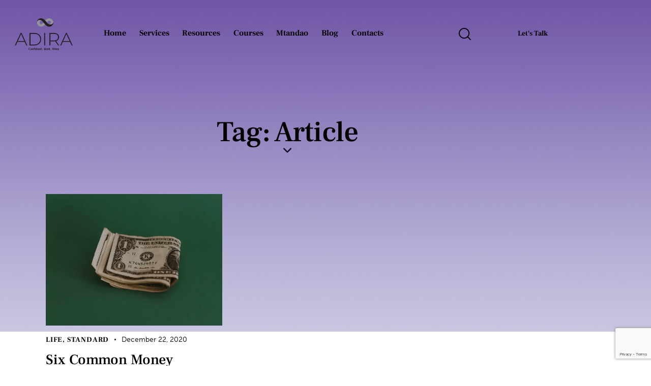

--- FILE ---
content_type: text/html; charset=UTF-8
request_url: https://www.adira.life/tag/article/
body_size: 20859
content:
<!DOCTYPE html>
<html dir="ltr" lang="en-US" prefix="og: https://ogp.me/ns#" class="no-js scheme_default">

<head>
				<meta charset="UTF-8">
					<meta name="viewport" content="width=device-width, initial-scale=1">
		<meta name="format-detection" content="telephone=no">
		<link rel="profile" href="//gmpg.org/xfn/11">
		<title>Article - Adira Life</title>

		<!-- All in One SEO 4.9.3 - aioseo.com -->
	<meta name="robots" content="max-image-preview:large" />
	<link rel="canonical" href="https://www.adira.life/tag/article/" />
	<meta name="generator" content="All in One SEO (AIOSEO) 4.9.3" />
		<script type="application/ld+json" class="aioseo-schema">
			{"@context":"https:\/\/schema.org","@graph":[{"@type":"BreadcrumbList","@id":"https:\/\/www.adira.life\/tag\/article\/#breadcrumblist","itemListElement":[{"@type":"ListItem","@id":"https:\/\/www.adira.life#listItem","position":1,"name":"Home","item":"https:\/\/www.adira.life","nextItem":{"@type":"ListItem","@id":"https:\/\/www.adira.life\/tag\/article\/#listItem","name":"Article"}},{"@type":"ListItem","@id":"https:\/\/www.adira.life\/tag\/article\/#listItem","position":2,"name":"Article","previousItem":{"@type":"ListItem","@id":"https:\/\/www.adira.life#listItem","name":"Home"}}]},{"@type":"CollectionPage","@id":"https:\/\/www.adira.life\/tag\/article\/#collectionpage","url":"https:\/\/www.adira.life\/tag\/article\/","name":"Article - Adira Life","inLanguage":"en-US","isPartOf":{"@id":"https:\/\/www.adira.life\/#website"},"breadcrumb":{"@id":"https:\/\/www.adira.life\/tag\/article\/#breadcrumblist"}},{"@type":"Organization","@id":"https:\/\/www.adira.life\/#organization","name":"Adira Life","description":"Confident, Bold & Wise","url":"https:\/\/www.adira.life\/","logo":{"@type":"ImageObject","url":"https:\/\/www.adira.life\/wp-content\/uploads\/2024\/01\/Adira-Logo-Clear.png","@id":"https:\/\/www.adira.life\/tag\/article\/#organizationLogo","width":500,"height":230,"caption":"Adira Life logo"},"image":{"@id":"https:\/\/www.adira.life\/tag\/article\/#organizationLogo"}},{"@type":"WebSite","@id":"https:\/\/www.adira.life\/#website","url":"https:\/\/www.adira.life\/","name":"Adira Life","description":"Confident, Bold & Wise","inLanguage":"en-US","publisher":{"@id":"https:\/\/www.adira.life\/#organization"}}]}
		</script>
		<!-- All in One SEO -->

<link rel='dns-prefetch' href='//use.typekit.net' />
<link rel='dns-prefetch' href='//fonts.googleapis.com' />
<link rel="alternate" type="application/rss+xml" title="Adira Life &raquo; Feed" href="https://www.adira.life/feed/" />
<link rel="alternate" type="application/rss+xml" title="Adira Life &raquo; Comments Feed" href="https://www.adira.life/comments/feed/" />
<link rel="alternate" type="application/rss+xml" title="Adira Life &raquo; Article Tag Feed" href="https://www.adira.life/tag/article/feed/" />
			<meta property="og:type" content="website" />
			<meta property="og:site_name" content="Adira Life" />
			<meta property="og:description" content="Confident, Bold &amp; Wise" />
							<meta property="og:image" content="https://www.adira.life/wp-content/uploads/2024/01/Adira-Logo-Clear.png" />
				<style id='wp-img-auto-sizes-contain-inline-css' type='text/css'>
img:is([sizes=auto i],[sizes^="auto," i]){contain-intrinsic-size:3000px 1500px}
/*# sourceURL=wp-img-auto-sizes-contain-inline-css */
</style>
<link property="stylesheet" rel='stylesheet' id='trx_addons-icons-css' href='https://www.adira.life/wp-content/plugins/trx_addons/css/font-icons/css/trx_addons_icons.css' type='text/css' media='all' />
<link property="stylesheet" rel='stylesheet' id='qw_extensions-icons-css' href='https://www.adira.life/wp-content/plugins/trx_addons/addons/qw-extension/css/font-icons/css/qw_extension_icons.css' type='text/css' media='all' />
<link property="stylesheet" rel='stylesheet' id='grit-font-museo-sans-css' href='https://use.typekit.net/zfc0lca.css' type='text/css' media='all' />
<link property="stylesheet" rel='stylesheet' id='grit-font-google_fonts-css' href='https://fonts.googleapis.com/css2?family=Frank+Ruhl+Libre:wght@300;400;500;700;900&#038;subset=latin,latin-ext&#038;display=swap' type='text/css' media='all' />
<link property="stylesheet" rel='stylesheet' id='grit-fontello-css' href='https://www.adira.life/wp-content/themes/grit/skins/default/css/font-icons/css/fontello.css' type='text/css' media='all' />
<link property="stylesheet" rel='stylesheet' id='sbi_styles-css' href='https://www.adira.life/wp-content/plugins/instagram-feed/css/sbi-styles.min.css?ver=6.10.0' type='text/css' media='all' />
<style id='wp-emoji-styles-inline-css' type='text/css'>

	img.wp-smiley, img.emoji {
		display: inline !important;
		border: none !important;
		box-shadow: none !important;
		height: 1em !important;
		width: 1em !important;
		margin: 0 0.07em !important;
		vertical-align: -0.1em !important;
		background: none !important;
		padding: 0 !important;
	}
/*# sourceURL=wp-emoji-styles-inline-css */
</style>
<link property="stylesheet" rel='stylesheet' id='wp-block-library-css' href='https://www.adira.life/wp-includes/css/dist/block-library/style.min.css?ver=7b14079336856480ac6be40281b48102' type='text/css' media='all' />
<link property="stylesheet" rel='stylesheet' id='aioseo/css/src/vue/standalone/blocks/table-of-contents/global.scss-css' href='https://www.adira.life/wp-content/plugins/all-in-one-seo-pack/dist/Lite/assets/css/table-of-contents/global.e90f6d47.css?ver=4.9.3' type='text/css' media='all' />
<style id='global-styles-inline-css' type='text/css'>
:root{--wp--preset--aspect-ratio--square: 1;--wp--preset--aspect-ratio--4-3: 4/3;--wp--preset--aspect-ratio--3-4: 3/4;--wp--preset--aspect-ratio--3-2: 3/2;--wp--preset--aspect-ratio--2-3: 2/3;--wp--preset--aspect-ratio--16-9: 16/9;--wp--preset--aspect-ratio--9-16: 9/16;--wp--preset--color--black: #000000;--wp--preset--color--cyan-bluish-gray: #abb8c3;--wp--preset--color--white: #ffffff;--wp--preset--color--pale-pink: #f78da7;--wp--preset--color--vivid-red: #cf2e2e;--wp--preset--color--luminous-vivid-orange: #ff6900;--wp--preset--color--luminous-vivid-amber: #fcb900;--wp--preset--color--light-green-cyan: #7bdcb5;--wp--preset--color--vivid-green-cyan: #00d084;--wp--preset--color--pale-cyan-blue: #8ed1fc;--wp--preset--color--vivid-cyan-blue: #0693e3;--wp--preset--color--vivid-purple: #9b51e0;--wp--preset--color--bg-color: #F2F0E7;--wp--preset--color--bd-color: #D8D7CA;--wp--preset--color--text-dark: #050B31;--wp--preset--color--text-light: #6B6C70;--wp--preset--color--text-link: #4f127d;--wp--preset--color--text-hover: #5f1d91;--wp--preset--color--text-link-2: #2F39D3;--wp--preset--color--text-hover-2: #222BB7;--wp--preset--color--text-link-3: #C5A48E;--wp--preset--color--text-hover-3: #AB8E7A;--wp--preset--gradient--vivid-cyan-blue-to-vivid-purple: linear-gradient(135deg,rgb(6,147,227) 0%,rgb(155,81,224) 100%);--wp--preset--gradient--light-green-cyan-to-vivid-green-cyan: linear-gradient(135deg,rgb(122,220,180) 0%,rgb(0,208,130) 100%);--wp--preset--gradient--luminous-vivid-amber-to-luminous-vivid-orange: linear-gradient(135deg,rgb(252,185,0) 0%,rgb(255,105,0) 100%);--wp--preset--gradient--luminous-vivid-orange-to-vivid-red: linear-gradient(135deg,rgb(255,105,0) 0%,rgb(207,46,46) 100%);--wp--preset--gradient--very-light-gray-to-cyan-bluish-gray: linear-gradient(135deg,rgb(238,238,238) 0%,rgb(169,184,195) 100%);--wp--preset--gradient--cool-to-warm-spectrum: linear-gradient(135deg,rgb(74,234,220) 0%,rgb(151,120,209) 20%,rgb(207,42,186) 40%,rgb(238,44,130) 60%,rgb(251,105,98) 80%,rgb(254,248,76) 100%);--wp--preset--gradient--blush-light-purple: linear-gradient(135deg,rgb(255,206,236) 0%,rgb(152,150,240) 100%);--wp--preset--gradient--blush-bordeaux: linear-gradient(135deg,rgb(254,205,165) 0%,rgb(254,45,45) 50%,rgb(107,0,62) 100%);--wp--preset--gradient--luminous-dusk: linear-gradient(135deg,rgb(255,203,112) 0%,rgb(199,81,192) 50%,rgb(65,88,208) 100%);--wp--preset--gradient--pale-ocean: linear-gradient(135deg,rgb(255,245,203) 0%,rgb(182,227,212) 50%,rgb(51,167,181) 100%);--wp--preset--gradient--electric-grass: linear-gradient(135deg,rgb(202,248,128) 0%,rgb(113,206,126) 100%);--wp--preset--gradient--midnight: linear-gradient(135deg,rgb(2,3,129) 0%,rgb(40,116,252) 100%);--wp--preset--gradient--vertical-link-to-hover: linear-gradient(to bottom,var(--theme-color-text_link) 0%,var(--theme-color-text_hover) 100%);--wp--preset--gradient--diagonal-link-to-hover: linear-gradient(to bottom right,var(--theme-color-text_link) 0%,var(--theme-color-text_hover) 100%);--wp--preset--font-size--small: 13px;--wp--preset--font-size--medium: clamp(14px, 0.875rem + ((1vw - 3.2px) * 0.619), 20px);--wp--preset--font-size--large: clamp(22.041px, 1.378rem + ((1vw - 3.2px) * 1.439), 36px);--wp--preset--font-size--x-large: clamp(25.014px, 1.563rem + ((1vw - 3.2px) * 1.751), 42px);--wp--preset--font-family--p-font: museo-sans,sans-serif;--wp--preset--font-family--post-font: inherit;--wp--preset--font-family--h-1-font: "Frank Ruhl Libre",sans-serif;--wp--preset--spacing--20: 0.44rem;--wp--preset--spacing--30: 0.67rem;--wp--preset--spacing--40: 1rem;--wp--preset--spacing--50: 1.5rem;--wp--preset--spacing--60: 2.25rem;--wp--preset--spacing--70: 3.38rem;--wp--preset--spacing--80: 5.06rem;--wp--preset--shadow--natural: 6px 6px 9px rgba(0, 0, 0, 0.2);--wp--preset--shadow--deep: 12px 12px 50px rgba(0, 0, 0, 0.4);--wp--preset--shadow--sharp: 6px 6px 0px rgba(0, 0, 0, 0.2);--wp--preset--shadow--outlined: 6px 6px 0px -3px rgb(255, 255, 255), 6px 6px rgb(0, 0, 0);--wp--preset--shadow--crisp: 6px 6px 0px rgb(0, 0, 0);--wp--custom--spacing--tiny: var(--sc-space-tiny,   1rem);--wp--custom--spacing--small: var(--sc-space-small,  2rem);--wp--custom--spacing--medium: var(--sc-space-medium, 3.3333rem);--wp--custom--spacing--large: var(--sc-space-large,  6.6667rem);--wp--custom--spacing--huge: var(--sc-space-huge,   8.6667rem);}:root { --wp--style--global--content-size: 840px;--wp--style--global--wide-size: 1290px; }:where(body) { margin: 0; }.wp-site-blocks > .alignleft { float: left; margin-right: 2em; }.wp-site-blocks > .alignright { float: right; margin-left: 2em; }.wp-site-blocks > .aligncenter { justify-content: center; margin-left: auto; margin-right: auto; }:where(.is-layout-flex){gap: 0.5em;}:where(.is-layout-grid){gap: 0.5em;}.is-layout-flow > .alignleft{float: left;margin-inline-start: 0;margin-inline-end: 2em;}.is-layout-flow > .alignright{float: right;margin-inline-start: 2em;margin-inline-end: 0;}.is-layout-flow > .aligncenter{margin-left: auto !important;margin-right: auto !important;}.is-layout-constrained > .alignleft{float: left;margin-inline-start: 0;margin-inline-end: 2em;}.is-layout-constrained > .alignright{float: right;margin-inline-start: 2em;margin-inline-end: 0;}.is-layout-constrained > .aligncenter{margin-left: auto !important;margin-right: auto !important;}.is-layout-constrained > :where(:not(.alignleft):not(.alignright):not(.alignfull)){max-width: var(--wp--style--global--content-size);margin-left: auto !important;margin-right: auto !important;}.is-layout-constrained > .alignwide{max-width: var(--wp--style--global--wide-size);}body .is-layout-flex{display: flex;}.is-layout-flex{flex-wrap: wrap;align-items: center;}.is-layout-flex > :is(*, div){margin: 0;}body .is-layout-grid{display: grid;}.is-layout-grid > :is(*, div){margin: 0;}body{padding-top: 0px;padding-right: 0px;padding-bottom: 0px;padding-left: 0px;}a:where(:not(.wp-element-button)){text-decoration: underline;}:root :where(.wp-element-button, .wp-block-button__link){background-color: #32373c;border-width: 0;color: #fff;font-family: inherit;font-size: inherit;font-style: inherit;font-weight: inherit;letter-spacing: inherit;line-height: inherit;padding-top: calc(0.667em + 2px);padding-right: calc(1.333em + 2px);padding-bottom: calc(0.667em + 2px);padding-left: calc(1.333em + 2px);text-decoration: none;text-transform: inherit;}.has-black-color{color: var(--wp--preset--color--black) !important;}.has-cyan-bluish-gray-color{color: var(--wp--preset--color--cyan-bluish-gray) !important;}.has-white-color{color: var(--wp--preset--color--white) !important;}.has-pale-pink-color{color: var(--wp--preset--color--pale-pink) !important;}.has-vivid-red-color{color: var(--wp--preset--color--vivid-red) !important;}.has-luminous-vivid-orange-color{color: var(--wp--preset--color--luminous-vivid-orange) !important;}.has-luminous-vivid-amber-color{color: var(--wp--preset--color--luminous-vivid-amber) !important;}.has-light-green-cyan-color{color: var(--wp--preset--color--light-green-cyan) !important;}.has-vivid-green-cyan-color{color: var(--wp--preset--color--vivid-green-cyan) !important;}.has-pale-cyan-blue-color{color: var(--wp--preset--color--pale-cyan-blue) !important;}.has-vivid-cyan-blue-color{color: var(--wp--preset--color--vivid-cyan-blue) !important;}.has-vivid-purple-color{color: var(--wp--preset--color--vivid-purple) !important;}.has-bg-color-color{color: var(--wp--preset--color--bg-color) !important;}.has-bd-color-color{color: var(--wp--preset--color--bd-color) !important;}.has-text-dark-color{color: var(--wp--preset--color--text-dark) !important;}.has-text-light-color{color: var(--wp--preset--color--text-light) !important;}.has-text-link-color{color: var(--wp--preset--color--text-link) !important;}.has-text-hover-color{color: var(--wp--preset--color--text-hover) !important;}.has-text-link-2-color{color: var(--wp--preset--color--text-link-2) !important;}.has-text-hover-2-color{color: var(--wp--preset--color--text-hover-2) !important;}.has-text-link-3-color{color: var(--wp--preset--color--text-link-3) !important;}.has-text-hover-3-color{color: var(--wp--preset--color--text-hover-3) !important;}.has-black-background-color{background-color: var(--wp--preset--color--black) !important;}.has-cyan-bluish-gray-background-color{background-color: var(--wp--preset--color--cyan-bluish-gray) !important;}.has-white-background-color{background-color: var(--wp--preset--color--white) !important;}.has-pale-pink-background-color{background-color: var(--wp--preset--color--pale-pink) !important;}.has-vivid-red-background-color{background-color: var(--wp--preset--color--vivid-red) !important;}.has-luminous-vivid-orange-background-color{background-color: var(--wp--preset--color--luminous-vivid-orange) !important;}.has-luminous-vivid-amber-background-color{background-color: var(--wp--preset--color--luminous-vivid-amber) !important;}.has-light-green-cyan-background-color{background-color: var(--wp--preset--color--light-green-cyan) !important;}.has-vivid-green-cyan-background-color{background-color: var(--wp--preset--color--vivid-green-cyan) !important;}.has-pale-cyan-blue-background-color{background-color: var(--wp--preset--color--pale-cyan-blue) !important;}.has-vivid-cyan-blue-background-color{background-color: var(--wp--preset--color--vivid-cyan-blue) !important;}.has-vivid-purple-background-color{background-color: var(--wp--preset--color--vivid-purple) !important;}.has-bg-color-background-color{background-color: var(--wp--preset--color--bg-color) !important;}.has-bd-color-background-color{background-color: var(--wp--preset--color--bd-color) !important;}.has-text-dark-background-color{background-color: var(--wp--preset--color--text-dark) !important;}.has-text-light-background-color{background-color: var(--wp--preset--color--text-light) !important;}.has-text-link-background-color{background-color: var(--wp--preset--color--text-link) !important;}.has-text-hover-background-color{background-color: var(--wp--preset--color--text-hover) !important;}.has-text-link-2-background-color{background-color: var(--wp--preset--color--text-link-2) !important;}.has-text-hover-2-background-color{background-color: var(--wp--preset--color--text-hover-2) !important;}.has-text-link-3-background-color{background-color: var(--wp--preset--color--text-link-3) !important;}.has-text-hover-3-background-color{background-color: var(--wp--preset--color--text-hover-3) !important;}.has-black-border-color{border-color: var(--wp--preset--color--black) !important;}.has-cyan-bluish-gray-border-color{border-color: var(--wp--preset--color--cyan-bluish-gray) !important;}.has-white-border-color{border-color: var(--wp--preset--color--white) !important;}.has-pale-pink-border-color{border-color: var(--wp--preset--color--pale-pink) !important;}.has-vivid-red-border-color{border-color: var(--wp--preset--color--vivid-red) !important;}.has-luminous-vivid-orange-border-color{border-color: var(--wp--preset--color--luminous-vivid-orange) !important;}.has-luminous-vivid-amber-border-color{border-color: var(--wp--preset--color--luminous-vivid-amber) !important;}.has-light-green-cyan-border-color{border-color: var(--wp--preset--color--light-green-cyan) !important;}.has-vivid-green-cyan-border-color{border-color: var(--wp--preset--color--vivid-green-cyan) !important;}.has-pale-cyan-blue-border-color{border-color: var(--wp--preset--color--pale-cyan-blue) !important;}.has-vivid-cyan-blue-border-color{border-color: var(--wp--preset--color--vivid-cyan-blue) !important;}.has-vivid-purple-border-color{border-color: var(--wp--preset--color--vivid-purple) !important;}.has-bg-color-border-color{border-color: var(--wp--preset--color--bg-color) !important;}.has-bd-color-border-color{border-color: var(--wp--preset--color--bd-color) !important;}.has-text-dark-border-color{border-color: var(--wp--preset--color--text-dark) !important;}.has-text-light-border-color{border-color: var(--wp--preset--color--text-light) !important;}.has-text-link-border-color{border-color: var(--wp--preset--color--text-link) !important;}.has-text-hover-border-color{border-color: var(--wp--preset--color--text-hover) !important;}.has-text-link-2-border-color{border-color: var(--wp--preset--color--text-link-2) !important;}.has-text-hover-2-border-color{border-color: var(--wp--preset--color--text-hover-2) !important;}.has-text-link-3-border-color{border-color: var(--wp--preset--color--text-link-3) !important;}.has-text-hover-3-border-color{border-color: var(--wp--preset--color--text-hover-3) !important;}.has-vivid-cyan-blue-to-vivid-purple-gradient-background{background: var(--wp--preset--gradient--vivid-cyan-blue-to-vivid-purple) !important;}.has-light-green-cyan-to-vivid-green-cyan-gradient-background{background: var(--wp--preset--gradient--light-green-cyan-to-vivid-green-cyan) !important;}.has-luminous-vivid-amber-to-luminous-vivid-orange-gradient-background{background: var(--wp--preset--gradient--luminous-vivid-amber-to-luminous-vivid-orange) !important;}.has-luminous-vivid-orange-to-vivid-red-gradient-background{background: var(--wp--preset--gradient--luminous-vivid-orange-to-vivid-red) !important;}.has-very-light-gray-to-cyan-bluish-gray-gradient-background{background: var(--wp--preset--gradient--very-light-gray-to-cyan-bluish-gray) !important;}.has-cool-to-warm-spectrum-gradient-background{background: var(--wp--preset--gradient--cool-to-warm-spectrum) !important;}.has-blush-light-purple-gradient-background{background: var(--wp--preset--gradient--blush-light-purple) !important;}.has-blush-bordeaux-gradient-background{background: var(--wp--preset--gradient--blush-bordeaux) !important;}.has-luminous-dusk-gradient-background{background: var(--wp--preset--gradient--luminous-dusk) !important;}.has-pale-ocean-gradient-background{background: var(--wp--preset--gradient--pale-ocean) !important;}.has-electric-grass-gradient-background{background: var(--wp--preset--gradient--electric-grass) !important;}.has-midnight-gradient-background{background: var(--wp--preset--gradient--midnight) !important;}.has-vertical-link-to-hover-gradient-background{background: var(--wp--preset--gradient--vertical-link-to-hover) !important;}.has-diagonal-link-to-hover-gradient-background{background: var(--wp--preset--gradient--diagonal-link-to-hover) !important;}.has-small-font-size{font-size: var(--wp--preset--font-size--small) !important;}.has-medium-font-size{font-size: var(--wp--preset--font-size--medium) !important;}.has-large-font-size{font-size: var(--wp--preset--font-size--large) !important;}.has-x-large-font-size{font-size: var(--wp--preset--font-size--x-large) !important;}.has-p-font-font-family{font-family: var(--wp--preset--font-family--p-font) !important;}.has-post-font-font-family{font-family: var(--wp--preset--font-family--post-font) !important;}.has-h-1-font-font-family{font-family: var(--wp--preset--font-family--h-1-font) !important;}
:root :where(.wp-block-button .wp-block-button__link){background-color: var(--theme-color-text_link);border-radius: 0;color: var(--theme-color-inverse_link);font-family: var(--theme-font-button_font-family);font-size: var(--theme-font-button_font-size);font-weight: var(--theme-font-button_font-weight);line-height: var(--theme-font-button_line-height);}
:where(.wp-block-post-template.is-layout-flex){gap: 1.25em;}:where(.wp-block-post-template.is-layout-grid){gap: 1.25em;}
:where(.wp-block-term-template.is-layout-flex){gap: 1.25em;}:where(.wp-block-term-template.is-layout-grid){gap: 1.25em;}
:where(.wp-block-columns.is-layout-flex){gap: 2em;}:where(.wp-block-columns.is-layout-grid){gap: 2em;}
:root :where(.wp-block-pullquote){border-width: 1px 0;font-size: clamp(0.984em, 0.984rem + ((1vw - 0.2em) * 0.851), 1.5em);line-height: 1.6;}
:root :where(.wp-block-post-comments){padding-top: var(--wp--custom--spacing--small);}
:root :where(.wp-block-quote){border-width: 1px;}
/*# sourceURL=global-styles-inline-css */
</style>
<link property="stylesheet" rel='stylesheet' id='advanced-popups-css' href='https://www.adira.life/wp-content/plugins/advanced-popups/public/css/advanced-popups-public.css?ver=1.2.2' type='text/css' media='all' />
<link property="stylesheet" rel='stylesheet' id='contact-form-7-css' href='https://www.adira.life/wp-content/plugins/contact-form-7/includes/css/styles.css?ver=6.1.4' type='text/css' media='all' />
<link property="stylesheet" rel='stylesheet' id='magnific-popup-css' href='https://www.adira.life/wp-content/plugins/trx_addons/js/magnific/magnific-popup.min.css' type='text/css' media='all' />

<link property="stylesheet" rel='stylesheet' id='elementor-icons-css' href='https://www.adira.life/wp-content/plugins/elementor/assets/lib/eicons/css/elementor-icons.min.css?ver=5.46.0' type='text/css' media='all' />
<link property="stylesheet" rel='stylesheet' id='elementor-frontend-css' href='https://www.adira.life/wp-content/plugins/elementor/assets/css/frontend.min.css?ver=3.34.2' type='text/css' media='all' />
<style id='elementor-frontend-inline-css' type='text/css'>
.elementor-kit-15{--e-global-color-primary:#6EC1E4;--e-global-color-secondary:#54595F;--e-global-color-text:#7A7A7A;--e-global-color-accent:#61CE70;--e-global-color-61c01e98:#4054B2;--e-global-color-69bf31ed:#23A455;--e-global-color-7a1ccbe5:#000;--e-global-color-13ed1179:#FFF;--e-global-typography-primary-font-family:"Roboto";--e-global-typography-primary-font-weight:600;--e-global-typography-secondary-font-family:"Roboto Slab";--e-global-typography-secondary-font-weight:400;--e-global-typography-text-font-family:"Roboto";--e-global-typography-text-font-weight:400;--e-global-typography-accent-font-family:"Roboto";--e-global-typography-accent-font-weight:500;}.elementor-section.elementor-section-boxed > .elementor-container{max-width:1320px;}.e-con{--container-max-width:1320px;}.elementor-widget:not(:last-child){margin-block-end:20px;}.elementor-element{--widgets-spacing:20px 20px;--widgets-spacing-row:20px;--widgets-spacing-column:20px;}{}.sc_layouts_title_caption{display:var(--page-title-display);}@media(max-width:1024px){.elementor-section.elementor-section-boxed > .elementor-container{max-width:1024px;}.e-con{--container-max-width:1024px;}}@media(max-width:767px){.elementor-section.elementor-section-boxed > .elementor-container{max-width:767px;}.e-con{--container-max-width:767px;}}
/*# sourceURL=elementor-frontend-inline-css */
</style>
<style id="elementor-post-16558">.elementor-16558 .elementor-element.elementor-element-22f995d > .elementor-container > .elementor-column > .elementor-widget-wrap{align-content:center;align-items:center;}.elementor-16558 .elementor-element.elementor-element-22f995d .trx_addons_bg_text{z-index:0;}.elementor-16558 .elementor-element.elementor-element-22f995d .trx_addons_bg_text.trx_addons_marquee_wrap:not(.trx_addons_marquee_reverse) .trx_addons_marquee_element{padding-right:50px;}.elementor-16558 .elementor-element.elementor-element-22f995d .trx_addons_bg_text.trx_addons_marquee_wrap.trx_addons_marquee_reverse .trx_addons_marquee_element{padding-left:50px;}.elementor-16558 .elementor-element.elementor-element-22f995d{padding:25px 0px 25px 0px;}.elementor-16558 .elementor-element.elementor-element-684f81a > .elementor-widget-container{margin:1px 0px 0px 0px;}.elementor-16558 .elementor-element.elementor-element-4a94ffe > .elementor-widget-container{margin:0px 100px 0px 0px;}.elementor-16558 .elementor-element.elementor-element-d3d741f > .elementor-widget-container{margin:0px 0px 0px 8px;}.elementor-16558 .elementor-element.elementor-element-af1542a > .elementor-widget-container{margin:0px 0px 0px 35px;}.elementor-16558 .elementor-element.elementor-element-e1b0e69 > .elementor-container > .elementor-column > .elementor-widget-wrap{align-content:center;align-items:center;}.elementor-16558 .elementor-element.elementor-element-e1b0e69:not(.elementor-motion-effects-element-type-background), .elementor-16558 .elementor-element.elementor-element-e1b0e69 > .elementor-motion-effects-container > .elementor-motion-effects-layer{background-color:#02010100;}.elementor-16558 .elementor-element.elementor-element-e1b0e69 .trx_addons_bg_text{z-index:0;}.elementor-16558 .elementor-element.elementor-element-e1b0e69 .trx_addons_bg_text.trx_addons_marquee_wrap:not(.trx_addons_marquee_reverse) .trx_addons_marquee_element{padding-right:50px;}.elementor-16558 .elementor-element.elementor-element-e1b0e69 .trx_addons_bg_text.trx_addons_marquee_wrap.trx_addons_marquee_reverse .trx_addons_marquee_element{padding-left:50px;}.elementor-16558 .elementor-element.elementor-element-e1b0e69{transition:background 0.3s, border 0.3s, border-radius 0.3s, box-shadow 0.3s;}.elementor-16558 .elementor-element.elementor-element-e1b0e69 > .elementor-background-overlay{transition:background 0.3s, border-radius 0.3s, opacity 0.3s;}.elementor-16558 .elementor-element.elementor-element-0b18023 > .elementor-widget-container{margin:0px 0px 0px 8px;}.elementor-16558 .elementor-element.elementor-element-12f5539 .trx_addons_bg_text{z-index:0;}.elementor-16558 .elementor-element.elementor-element-12f5539 .trx_addons_bg_text.trx_addons_marquee_wrap:not(.trx_addons_marquee_reverse) .trx_addons_marquee_element{padding-right:50px;}.elementor-16558 .elementor-element.elementor-element-12f5539 .trx_addons_bg_text.trx_addons_marquee_wrap.trx_addons_marquee_reverse .trx_addons_marquee_element{padding-left:50px;}.elementor-16558 .elementor-element.elementor-element-1fe11b3{--spacer-size:50px;}.elementor-16558 .elementor-element.elementor-element-0aea247{--spacer-size:25px;}.elementor-16558 .elementor-element.elementor-element-c9cceee{--spacer-size:15px;}.elementor-16558 .elementor-element.elementor-element-aa8ddd5 > .elementor-widget-container{margin:0px 0px -5px 0px;}.elementor-16558 .elementor-element.elementor-element-aa8ddd5 .elementor-icon-wrapper{text-align:center;}.elementor-16558 .elementor-element.elementor-element-aa8ddd5.elementor-view-stacked .elementor-icon{background-color:#0C0F26;}.elementor-16558 .elementor-element.elementor-element-aa8ddd5.elementor-view-framed .elementor-icon, .elementor-16558 .elementor-element.elementor-element-aa8ddd5.elementor-view-default .elementor-icon{color:#0C0F26;border-color:#0C0F26;}.elementor-16558 .elementor-element.elementor-element-aa8ddd5.elementor-view-framed .elementor-icon, .elementor-16558 .elementor-element.elementor-element-aa8ddd5.elementor-view-default .elementor-icon svg{fill:#0C0F26;}.elementor-16558 .elementor-element.elementor-element-aa8ddd5 .elementor-icon{font-size:16px;}.elementor-16558 .elementor-element.elementor-element-aa8ddd5 .elementor-icon svg{height:16px;}.trx-addons-layout--edit-mode .trx-addons-layout__inner{background-color:var(--theme-color-bg_color);}.trx-addons-layout--single-preview .trx-addons-layout__inner{background-color:var(--theme-color-bg_color);}@media(max-width:1024px){.elementor-16558 .elementor-element.elementor-element-e1b0e69{padding:15px 0px 15px 0px;}}@media(max-width:767px){.elementor-16558 .elementor-element.elementor-element-e1b0e69{padding:10px 0px 10px 0px;}.elementor-16558 .elementor-element.elementor-element-3a3a6d4{width:50%;}.elementor-16558 .elementor-element.elementor-element-b3e6819{width:50%;}.elementor-16558 .elementor-element.elementor-element-0b18023 > .elementor-widget-container{margin:-1px 0px 0px 10px;}.elementor-16558 .elementor-element.elementor-element-c9cceee{--spacer-size:5px;}}@media(min-width:768px){.elementor-16558 .elementor-element.elementor-element-9e96c25{width:15%;}.elementor-16558 .elementor-element.elementor-element-7defba8{width:84.665%;}}@media(max-width:1024px) and (min-width:768px){.elementor-16558 .elementor-element.elementor-element-3a3a6d4{width:50%;}.elementor-16558 .elementor-element.elementor-element-b3e6819{width:50%;}}</style>
<style id="elementor-post-16579">.elementor-16579 .elementor-element.elementor-element-72a1b13:not(.elementor-motion-effects-element-type-background), .elementor-16579 .elementor-element.elementor-element-72a1b13 > .elementor-motion-effects-container > .elementor-motion-effects-layer{background-color:#210C40;}.elementor-16579 .elementor-element.elementor-element-72a1b13 .trx_addons_bg_text{z-index:0;}.elementor-16579 .elementor-element.elementor-element-72a1b13 .trx_addons_bg_text.trx_addons_marquee_wrap:not(.trx_addons_marquee_reverse) .trx_addons_marquee_element{padding-right:50px;}.elementor-16579 .elementor-element.elementor-element-72a1b13 .trx_addons_bg_text.trx_addons_marquee_wrap.trx_addons_marquee_reverse .trx_addons_marquee_element{padding-left:50px;}.elementor-16579 .elementor-element.elementor-element-72a1b13{transition:background 0.3s, border 0.3s, border-radius 0.3s, box-shadow 0.3s;}.elementor-16579 .elementor-element.elementor-element-72a1b13 > .elementor-background-overlay{transition:background 0.3s, border-radius 0.3s, opacity 0.3s;}.elementor-16579 .elementor-element.elementor-element-15b7439{--spacer-size:94px;}.elementor-16579 .elementor-element.elementor-element-6e9cc1a{--spacer-size:10px;}.elementor-16579 .elementor-element.elementor-element-b727872:not(.elementor-motion-effects-element-type-background), .elementor-16579 .elementor-element.elementor-element-b727872 > .elementor-motion-effects-container > .elementor-motion-effects-layer{background-color:#210C40;}.elementor-16579 .elementor-element.elementor-element-b727872 .trx_addons_bg_text{z-index:0;}.elementor-16579 .elementor-element.elementor-element-b727872 .trx_addons_bg_text.trx_addons_marquee_wrap:not(.trx_addons_marquee_reverse) .trx_addons_marquee_element{padding-right:50px;}.elementor-16579 .elementor-element.elementor-element-b727872 .trx_addons_bg_text.trx_addons_marquee_wrap.trx_addons_marquee_reverse .trx_addons_marquee_element{padding-left:50px;}.elementor-16579 .elementor-element.elementor-element-b727872{transition:background 0.3s, border 0.3s, border-radius 0.3s, box-shadow 0.3s;padding:0px 0px 0px 0px;}.elementor-16579 .elementor-element.elementor-element-b727872 > .elementor-background-overlay{transition:background 0.3s, border-radius 0.3s, opacity 0.3s;}.elementor-16579 .elementor-element.elementor-element-a99818b{--spacer-size:10px;}.elementor-16579 .elementor-element.elementor-element-5061993 .sc_item_title_text{-webkit-text-stroke-width:0px;}.elementor-16579 .elementor-element.elementor-element-5061993 .sc_item_title_text2{-webkit-text-stroke-width:0px;}.elementor-16579 .elementor-element.elementor-element-1e11a1a{--spacer-size:6px;}.elementor-16579 .elementor-element.elementor-element-2646000{--spacer-size:18px;}.elementor-16579 .elementor-element.elementor-element-d017456{font-family:"Frank Ruhl Libre", Sans-serif;font-size:19px;letter-spacing:-0.5px;}.elementor-16579 .elementor-element.elementor-element-a1eb10f .sc_item_title_text{-webkit-text-stroke-width:0px;}.elementor-16579 .elementor-element.elementor-element-a1eb10f .sc_item_title_text2{-webkit-text-stroke-width:0px;}.elementor-16579 .elementor-element.elementor-element-a0414e1{--spacer-size:6px;}.elementor-16579 .elementor-element.elementor-element-4bcdef8 .sc_item_title_text{-webkit-text-stroke-width:0px;}.elementor-16579 .elementor-element.elementor-element-4bcdef8 .sc_item_title_text2{-webkit-text-stroke-width:0px;}.elementor-16579 .elementor-element.elementor-element-575af03{--spacer-size:6px;}.elementor-16579 .elementor-element.elementor-element-9dbfe50 .sc_item_title_text{-webkit-text-stroke-width:0px;}.elementor-16579 .elementor-element.elementor-element-9dbfe50 .sc_item_title_text2{-webkit-text-stroke-width:0px;}.elementor-16579 .elementor-element.elementor-element-138cdd5:not(.elementor-motion-effects-element-type-background), .elementor-16579 .elementor-element.elementor-element-138cdd5 > .elementor-motion-effects-container > .elementor-motion-effects-layer{background-color:#210C40;}.elementor-16579 .elementor-element.elementor-element-138cdd5 .trx_addons_bg_text{z-index:0;}.elementor-16579 .elementor-element.elementor-element-138cdd5 .trx_addons_bg_text.trx_addons_marquee_wrap:not(.trx_addons_marquee_reverse) .trx_addons_marquee_element{padding-right:50px;}.elementor-16579 .elementor-element.elementor-element-138cdd5 .trx_addons_bg_text.trx_addons_marquee_wrap.trx_addons_marquee_reverse .trx_addons_marquee_element{padding-left:50px;}.elementor-16579 .elementor-element.elementor-element-138cdd5{transition:background 0.3s, border 0.3s, border-radius 0.3s, box-shadow 0.3s;padding:0px 0px 0px 0px;}.elementor-16579 .elementor-element.elementor-element-138cdd5 > .elementor-background-overlay{transition:background 0.3s, border-radius 0.3s, opacity 0.3s;}.elementor-16579 .elementor-element.elementor-element-5480bf5{--spacer-size:50px;}.elementor-16579 .elementor-element.elementor-element-8995502{--divider-border-style:solid;--divider-border-width:1px;}.elementor-16579 .elementor-element.elementor-element-8995502 .elementor-divider-separator{width:100%;}.elementor-16579 .elementor-element.elementor-element-8995502 .elementor-divider{padding-block-start:10px;padding-block-end:10px;}.elementor-16579 .elementor-element.elementor-element-fc9caa4{--spacer-size:10px;}.elementor-16579 .elementor-element.elementor-element-5762904{font-size:16px;color:#96999F;}.elementor-16579 .elementor-element.elementor-element-7cbdbda{--spacer-size:23px;}.trx-addons-layout--edit-mode .trx-addons-layout__inner{background-color:var(--theme-color-bg_color);}.trx-addons-layout--single-preview .trx-addons-layout__inner{background-color:var(--theme-color-bg_color);}@media(max-width:1024px) and (min-width:768px){.elementor-16579 .elementor-element.elementor-element-001b379{width:33%;}.elementor-16579 .elementor-element.elementor-element-980d371{width:25%;}.elementor-16579 .elementor-element.elementor-element-0994e9f{width:20%;}.elementor-16579 .elementor-element.elementor-element-0085ae5{width:22%;}}@media(max-width:1024px){.elementor-16579 .elementor-element.elementor-element-15b7439{--spacer-size:80px;}}@media(max-width:767px){.elementor-16579 .elementor-element.elementor-element-15b7439{--spacer-size:60px;}.elementor-16579 .elementor-element.elementor-element-001b379 > .elementor-element-populated{margin:20px 0px 0px 0px;--e-column-margin-right:0px;--e-column-margin-left:0px;}.elementor-16579 .elementor-element.elementor-element-0994e9f{width:50%;}.elementor-16579 .elementor-element.elementor-element-0994e9f > .elementor-element-populated{margin:20px 0px 0px 0px;--e-column-margin-right:0px;--e-column-margin-left:0px;}.elementor-16579 .elementor-element.elementor-element-0085ae5{width:50%;}.elementor-16579 .elementor-element.elementor-element-0085ae5 > .elementor-element-populated{margin:20px 0px 0px 0px;--e-column-margin-right:0px;--e-column-margin-left:0px;}.elementor-16579 .elementor-element.elementor-element-5762904{font-size:14px;line-height:1.4em;}.elementor-16579 .elementor-element.elementor-element-7cbdbda{--spacer-size:10px;}}</style>
<style id="elementor-post-4509">.elementor-4509 .elementor-element.elementor-element-67b4187 > .elementor-container > .elementor-column > .elementor-widget-wrap{align-content:space-between;align-items:space-between;}.elementor-4509 .elementor-element.elementor-element-67b4187 .trx_addons_bg_text{z-index:0;}.elementor-4509 .elementor-element.elementor-element-67b4187 .trx_addons_bg_text.trx_addons_marquee_wrap:not(.trx_addons_marquee_reverse) .trx_addons_marquee_element{padding-right:50px;}.elementor-4509 .elementor-element.elementor-element-67b4187 .trx_addons_bg_text.trx_addons_marquee_wrap.trx_addons_marquee_reverse .trx_addons_marquee_element{padding-left:50px;}.elementor-4509 .elementor-element.elementor-element-1c135e79 > .elementor-widget-container{margin:0px 0px 15px 0px;}.elementor-4509 .elementor-element.elementor-element-6655a08c .sc_item_title_text{-webkit-text-stroke-width:0px;}.elementor-4509 .elementor-element.elementor-element-6655a08c .sc_item_title_text2{-webkit-text-stroke-width:0px;}.elementor-4509 .elementor-element.elementor-element-8d88f99 .trx_addons_bg_text{z-index:0;}.elementor-4509 .elementor-element.elementor-element-8d88f99 .trx_addons_bg_text.trx_addons_marquee_wrap:not(.trx_addons_marquee_reverse) .trx_addons_marquee_element{padding-right:50px;}.elementor-4509 .elementor-element.elementor-element-8d88f99 .trx_addons_bg_text.trx_addons_marquee_wrap.trx_addons_marquee_reverse .trx_addons_marquee_element{padding-left:50px;}.elementor-4509 .elementor-element.elementor-element-8d88f99{border-style:solid;border-width:1px 0px 0px 0px;border-color:#DDDDDD;margin-top:15px;margin-bottom:0px;padding:45px 0px 0px 0px;}.elementor-4509 .elementor-element.elementor-element-efdd0a4{--spacer-size:10px;}.elementor-4509 .elementor-element.elementor-element-013bb75{--spacer-size:5px;}.trx-addons-layout--edit-mode .trx-addons-layout__inner{background-color:var(--theme-color-bg_color);}.trx-addons-layout--single-preview .trx-addons-layout__inner{background-color:var(--theme-color-bg_color);}</style>
<link property="stylesheet" rel='stylesheet' id='e-animation-sink-css' href='https://www.adira.life/wp-content/plugins/elementor/assets/lib/animations/styles/e-animation-sink.min.css?ver=3.34.2' type='text/css' media='all' />
<link property="stylesheet" rel='stylesheet' id='widget-divider-css' href='https://www.adira.life/wp-content/plugins/elementor/assets/css/widget-divider.min.css?ver=3.34.2' type='text/css' media='all' />
<link property="stylesheet" rel='stylesheet' id='trx_addons-css' href='https://www.adira.life/wp-content/plugins/trx_addons/css/__styles.css' type='text/css' media='all' />
<link property="stylesheet" rel='stylesheet' id='trx_addons-widget_custom_links-css' href='https://www.adira.life/wp-content/plugins/trx_addons/components/widgets/custom_links/custom_links.css' type='text/css' media='all' />
<link property="stylesheet" rel='stylesheet' id='trx_addons-sc_content-css' href='https://www.adira.life/wp-content/plugins/trx_addons/components/shortcodes/content/content.css' type='text/css' media='all' />
<link property="stylesheet" rel='stylesheet' id='trx_addons-sc_content-responsive-css' href='https://www.adira.life/wp-content/plugins/trx_addons/components/shortcodes/content/content.responsive.css' type='text/css' media='(max-width:1439px)' />
<link property="stylesheet" rel='stylesheet' id='trx_addons-animations-css' href='https://www.adira.life/wp-content/plugins/trx_addons/css/trx_addons.animations.css' type='text/css' media='all' />



<link property="stylesheet" rel='stylesheet' id='sbistyles-css' href='https://www.adira.life/wp-content/plugins/instagram-feed/css/sbi-styles.min.css?ver=6.10.0' type='text/css' media='all' />
<link property="stylesheet" rel='stylesheet' id='elementor-gf-local-roboto-css' href='https://www.adira.life/wp-content/uploads/elementor/google-fonts/css/roboto.css?ver=1742254227' type='text/css' media='all' />
<link property="stylesheet" rel='stylesheet' id='elementor-gf-local-robotoslab-css' href='https://www.adira.life/wp-content/uploads/elementor/google-fonts/css/robotoslab.css?ver=1742254242' type='text/css' media='all' />
<link property="stylesheet" rel='stylesheet' id='wpgdprc-front-css-css' href='https://www.adira.life/wp-content/plugins/wp-gdpr-compliance/Assets/css/front.css?ver=1706527461' type='text/css' media='all' />
<style id='wpgdprc-front-css-inline-css' type='text/css'>
:root{--wp-gdpr--bar--background-color: #000000;--wp-gdpr--bar--color: #ffffff;--wp-gdpr--button--background-color: #000000;--wp-gdpr--button--background-color--darken: #000000;--wp-gdpr--button--color: #ffffff;}
/*# sourceURL=wpgdprc-front-css-inline-css */
</style>






<link property="stylesheet" rel='stylesheet' id='elementor-gf-local-frankruhllibre-css' href='https://www.adira.life/wp-content/uploads/elementor/google-fonts/css/frankruhllibre.css?ver=1742254250' type='text/css' media='all' />
<link property="stylesheet" rel='stylesheet' id='rs-plugin-settings-css' href='//www.adira.life/wp-content/plugins/revslider/sr6/assets/css/rs6.css?ver=6.7.27' type='text/css' media='all' />
<style id='rs-plugin-settings-inline-css' type='text/css'>
#rs-demo-id {}
/*# sourceURL=rs-plugin-settings-inline-css */
</style>
<link property="stylesheet" rel='stylesheet' id='grit-style-css' href='https://www.adira.life/wp-content/themes/grit/style.css' type='text/css' media='all' />
<link property="stylesheet" rel='stylesheet' id='mediaelement-css' href='https://www.adira.life/wp-includes/js/mediaelement/mediaelementplayer-legacy.min.css?ver=4.2.17' type='text/css' media='all' />
<link property="stylesheet" rel='stylesheet' id='wp-mediaelement-css' href='https://www.adira.life/wp-includes/js/mediaelement/wp-mediaelement.min.css?ver=7b14079336856480ac6be40281b48102' type='text/css' media='all' />
<link property="stylesheet" rel='stylesheet' id='grit-skin-default-css' href='https://www.adira.life/wp-content/themes/grit/skins/default/css/style.css' type='text/css' media='all' />
<link property="stylesheet" rel='stylesheet' id='grit-plugins-css' href='https://www.adira.life/wp-content/themes/grit/skins/default/css/__plugins.css' type='text/css' media='all' />
<link property="stylesheet" rel='stylesheet' id='grit-custom-css' href='https://www.adira.life/wp-content/themes/grit/skins/default/css/__custom.css' type='text/css' media='all' />
<link property="stylesheet" rel='stylesheet' id='grit-child-css' href='https://www.adira.life/wp-content/themes/grit-child/style.css' type='text/css' media='all' />
<link property="stylesheet" rel='stylesheet' id='trx_addons-responsive-css' href='https://www.adira.life/wp-content/plugins/trx_addons/css/__responsive.css' type='text/css' media='(max-width:1439px)' />
<link property="stylesheet" rel='stylesheet' id='grit-responsive-css' href='https://www.adira.life/wp-content/themes/grit/skins/default/css/__responsive.css' type='text/css' media='(max-width:1679px)' />
<link property="stylesheet" rel='stylesheet' id='grit-skin-upgrade-styledefault-css' href='https://www.adira.life/wp-content/themes/grit/skins/default/skin-upgrade-style.css' type='text/css' media='all' />
<link property="stylesheet" rel='stylesheet' id='swiper-css' href='https://www.adira.life/wp-content/plugins/trx_addons/js/swiper/swiper.min.css' type='text/css' media='all' />
<script type="text/javascript" src="https://www.adira.life/wp-includes/js/jquery/jquery.min.js?ver=3.7.1" id="jquery-core-js"></script>
<script type="text/javascript" src="https://www.adira.life/wp-includes/js/jquery/jquery-migrate.min.js?ver=3.4.1" id="jquery-migrate-js"></script>
<link rel="https://api.w.org/" href="https://www.adira.life/wp-json/" /><link rel="alternate" title="JSON" type="application/json" href="https://www.adira.life/wp-json/wp/v2/tags/157" /><link rel="EditURI" type="application/rsd+xml" title="RSD" href="https://www.adira.life/xmlrpc.php?rsd" />

		<link rel="preload" href="https://www.adira.life/wp-content/plugins/advanced-popups/fonts/advanced-popups-icons.woff" as="font" type="font/woff" crossorigin>
		<meta name="generator" content="Elementor 3.34.2; features: additional_custom_breakpoints; settings: css_print_method-internal, google_font-enabled, font_display-auto">
			<style>
				.e-con.e-parent:nth-of-type(n+4):not(.e-lazyloaded):not(.e-no-lazyload),
				.e-con.e-parent:nth-of-type(n+4):not(.e-lazyloaded):not(.e-no-lazyload) * {
					background-image: none !important;
				}
				@media screen and (max-height: 1024px) {
					.e-con.e-parent:nth-of-type(n+3):not(.e-lazyloaded):not(.e-no-lazyload),
					.e-con.e-parent:nth-of-type(n+3):not(.e-lazyloaded):not(.e-no-lazyload) * {
						background-image: none !important;
					}
				}
				@media screen and (max-height: 640px) {
					.e-con.e-parent:nth-of-type(n+2):not(.e-lazyloaded):not(.e-no-lazyload),
					.e-con.e-parent:nth-of-type(n+2):not(.e-lazyloaded):not(.e-no-lazyload) * {
						background-image: none !important;
					}
				}
			</style>
			<meta name="generator" content="Powered by Slider Revolution 6.7.27 - responsive, Mobile-Friendly Slider Plugin for WordPress with comfortable drag and drop interface." />
<link rel="icon" href="https://www.adira.life/wp-content/uploads/2024/01/cropped-Adira-Logo-favicon-1-32x32.png" sizes="32x32" />
<link rel="icon" href="https://www.adira.life/wp-content/uploads/2024/01/cropped-Adira-Logo-favicon-1-192x192.png" sizes="192x192" />
<link rel="apple-touch-icon" href="https://www.adira.life/wp-content/uploads/2024/01/cropped-Adira-Logo-favicon-1-180x180.png" />
<meta name="msapplication-TileImage" content="https://www.adira.life/wp-content/uploads/2024/01/cropped-Adira-Logo-favicon-1-270x270.png" />
<script>function setREVStartSize(e){
			//window.requestAnimationFrame(function() {
				window.RSIW = window.RSIW===undefined ? window.innerWidth : window.RSIW;
				window.RSIH = window.RSIH===undefined ? window.innerHeight : window.RSIH;
				try {
					var pw = document.getElementById(e.c).parentNode.offsetWidth,
						newh;
					pw = pw===0 || isNaN(pw) || (e.l=="fullwidth" || e.layout=="fullwidth") ? window.RSIW : pw;
					e.tabw = e.tabw===undefined ? 0 : parseInt(e.tabw);
					e.thumbw = e.thumbw===undefined ? 0 : parseInt(e.thumbw);
					e.tabh = e.tabh===undefined ? 0 : parseInt(e.tabh);
					e.thumbh = e.thumbh===undefined ? 0 : parseInt(e.thumbh);
					e.tabhide = e.tabhide===undefined ? 0 : parseInt(e.tabhide);
					e.thumbhide = e.thumbhide===undefined ? 0 : parseInt(e.thumbhide);
					e.mh = e.mh===undefined || e.mh=="" || e.mh==="auto" ? 0 : parseInt(e.mh,0);
					if(e.layout==="fullscreen" || e.l==="fullscreen")
						newh = Math.max(e.mh,window.RSIH);
					else{
						e.gw = Array.isArray(e.gw) ? e.gw : [e.gw];
						for (var i in e.rl) if (e.gw[i]===undefined || e.gw[i]===0) e.gw[i] = e.gw[i-1];
						e.gh = e.el===undefined || e.el==="" || (Array.isArray(e.el) && e.el.length==0)? e.gh : e.el;
						e.gh = Array.isArray(e.gh) ? e.gh : [e.gh];
						for (var i in e.rl) if (e.gh[i]===undefined || e.gh[i]===0) e.gh[i] = e.gh[i-1];
											
						var nl = new Array(e.rl.length),
							ix = 0,
							sl;
						e.tabw = e.tabhide>=pw ? 0 : e.tabw;
						e.thumbw = e.thumbhide>=pw ? 0 : e.thumbw;
						e.tabh = e.tabhide>=pw ? 0 : e.tabh;
						e.thumbh = e.thumbhide>=pw ? 0 : e.thumbh;
						for (var i in e.rl) nl[i] = e.rl[i]<window.RSIW ? 0 : e.rl[i];
						sl = nl[0];
						for (var i in nl) if (sl>nl[i] && nl[i]>0) { sl = nl[i]; ix=i;}
						var m = pw>(e.gw[ix]+e.tabw+e.thumbw) ? 1 : (pw-(e.tabw+e.thumbw)) / (e.gw[ix]);
						newh =  (e.gh[ix] * m) + (e.tabh + e.thumbh);
					}
					var el = document.getElementById(e.c);
					if (el!==null && el) el.style.height = newh+"px";
					el = document.getElementById(e.c+"_wrapper");
					if (el!==null && el) {
						el.style.height = newh+"px";
						el.style.display = "block";
					}
				} catch(e){
					console.log("Failure at Presize of Slider:" + e)
				}
			//});
		  };</script>

<style type="text/css" id="trx_addons-inline-styles-inline-css">.grit_inline_477426465{background-image: url(https://www.adira.life/wp-content/uploads/2024/06/purple_gradient_background.png);}.trx_addons_inline_971166131{width:388px;}.custom-logo-link,.sc_layouts_logo{font-size:1.1em}</style></head>

<body class="archive tag tag-article tag-157 wp-custom-logo wp-embed-responsive wp-theme-grit wp-child-theme-grit-child hide_fixed_rows_enabled skin_default scheme_default blog_mode_tag body_style_wide  is_stream blog_style_classic_3 sidebar_hide expand_content trx_addons_present header_type_custom header_style_header-custom-16558 header_position_default menu_side_none no_layout fixed_blocks_sticky elementor-default elementor-kit-15">

	
	<div class="body_wrap" >

		
		<div class="page_wrap with_bg grit_inline_477426465" >

			
							<a class="grit_skip_link skip_to_content_link" href="#content_skip_link_anchor" tabindex="1">Skip to content</a>
								<a class="grit_skip_link skip_to_footer_link" href="#footer_skip_link_anchor" tabindex="1">Skip to footer</a>

				<header class="top_panel top_panel_custom top_panel_custom_16558 top_panel_custom_header-default				 without_bg_image">
			<div data-elementor-type="cpt_layouts" data-elementor-id="16558" class="elementor elementor-16558">
						<section class="elementor-section elementor-top-section elementor-element elementor-element-22f995d elementor-section-content-middle sc_layouts_row sc_layouts_row_type_compact sc_layouts_hide_on_tablet sc_layouts_hide_on_mobile elementor-section-boxed elementor-section-height-default elementor-section-height-default sc_fly_static" data-id="22f995d" data-element_type="section">
						<div class="elementor-container elementor-column-gap-extended">
					<div class="elementor-column elementor-col-33 elementor-top-column elementor-element elementor-element-9e96c25 sc_layouts_column_align_left sc_layouts_column sc_content_align_inherit sc_layouts_column_icons_position_left sc_fly_static" data-id="9e96c25" data-element_type="column">
			<div class="elementor-widget-wrap elementor-element-populated">
						<div class="sc_layouts_item elementor-element elementor-element-684f81a sc_fly_static elementor-widget elementor-widget-trx_sc_layouts_logo" data-id="684f81a" data-element_type="widget" data-widget_type="trx_sc_layouts_logo.default">
				<div class="elementor-widget-container">
					<a href="https://www.adira.life/"
		class="sc_layouts_logo sc_layouts_logo_default" ><img fetchpriority="high" class="logo_image"
					src="//www.adira.life/wp-content/uploads/2024/01/Adira-Logo-Clear.png"
											srcset="//www.adira.life/wp-content/uploads/2024/01/Adira-Logo-Clear.png 2x"
											alt="Adira Life" width="500" height="230"></a>				</div>
				</div>
					</div>
		</div>
				<div class="elementor-column elementor-col-66 elementor-top-column elementor-element elementor-element-7defba8 sc_layouts_column_align_right sc_layouts_column sc_content_align_inherit sc_layouts_column_icons_position_left sc_fly_static" data-id="7defba8" data-element_type="column">
			<div class="elementor-widget-wrap elementor-element-populated">
						<div class="sc_layouts_item elementor-element elementor-element-4a94ffe sc_fly_static elementor-widget elementor-widget-trx_sc_layouts_menu" data-id="4a94ffe" data-element_type="widget" data-widget_type="trx_sc_layouts_menu.default">
				<div class="elementor-widget-container">
					<nav class="sc_layouts_menu sc_layouts_menu_default sc_layouts_menu_dir_horizontal menu_hover_zoom_line" data-animation-in="fadeIn" data-animation-out="fadeOut" ><ul id="menu_main" class="sc_layouts_menu_nav menu_main_nav"><li id="menu-item-18155" class="menu-item menu-item-type-post_type menu-item-object-page menu-item-home menu-item-18155"><a href="https://www.adira.life/"><span>Home</span></a></li><li id="menu-item-18493" class="menu-item menu-item-type-custom menu-item-object-custom menu-item-18493"><a href="https://www.adira.life/services/"><span>Services</span></a></li><li id="menu-item-18500" class="menu-item menu-item-type-post_type menu-item-object-page menu-item-18500"><a href="https://www.adira.life/resources/"><span>Resources</span></a></li><li id="menu-item-18678" class="menu-item menu-item-type-custom menu-item-object-custom menu-item-18678"><a href="https://learn.adira.life"><span>Courses</span></a></li><li id="menu-item-18716" class="menu-item menu-item-type-post_type menu-item-object-cpt_services menu-item-18716"><a href="https://www.adira.life/services/mtandao/"><span>Mtandao</span></a></li><li id="menu-item-16742" class="menu-item menu-item-type-post_type menu-item-object-page current_page_parent menu-item-16742"><a href="https://www.adira.life/blog/"><span>Blog</span></a></li><li id="menu-item-16743" class="menu-item menu-item-type-post_type menu-item-object-page menu-item-16743"><a href="https://www.adira.life/contact/"><span>Contacts</span></a></li></ul></nav>				</div>
				</div>
				<div class="sc_layouts_item elementor-element elementor-element-d3d741f sc_fly_static elementor-widget elementor-widget-trx_sc_layouts_search" data-id="d3d741f" data-element_type="widget" data-widget_type="trx_sc_layouts_search.default">
				<div class="elementor-widget-container">
					<div class="sc_layouts_search">
    <div class="search_modern">
        <span class="search_submit"></span>
        <div class="search_wrap scheme_dark">
            <div class="search_header_wrap"><img class="logo_image"
                            src="//www.adira.life/wp-content/uploads/2022/08/logo_inverse.png"
                                                            srcset="//www.adira.life/wp-content/uploads/2022/08/logo_inverse@2x.png 2x"                            alt="Adira Life" width="74" height="33">                <a class="search_close"></a>
            </div>
            <div class="search_form_wrap">
                <form role="search" method="get" class="search_form" action="https://www.adira.life/">
                    <input type="hidden" value="" name="post_types">
                    <input type="text" class="search_field" placeholder="Type words and hit enter" value="" name="s">
                    <button type="submit" class="search_submit"></button>
                                    </form>
            </div>
        </div>
        <div class="search_overlay scheme_dark"></div>
    </div>


</div><!-- /.sc_layouts_search -->				</div>
				</div>
				<div class="sc_layouts_item elementor-element elementor-element-af1542a sc_layouts_hide_on_tablet sc_layouts_hide_on_mobile sc_fly_static elementor-widget elementor-widget-trx_sc_button" data-id="af1542a" data-element_type="widget" data-widget_type="trx_sc_button.default">
				<div class="elementor-widget-container">
					<div	class="sc_item_button sc_button_wrap" ><a href="https://www.adira.life/contact/" class="sc_button hide_on_mobile hide_on_tablet sc_button_default sc_button_size_small sc_button_icon_left" ><span class="sc_button_text"><span class="sc_button_title">Let's Talk</span></span></a></div>				</div>
				</div>
					</div>
		</div>
					</div>
		</section>
				<section class="elementor-section elementor-top-section elementor-element elementor-element-e1b0e69 elementor-section-content-middle sc_layouts_row sc_layouts_row_type_compact sc_layouts_hide_on_wide sc_layouts_hide_on_desktop sc_layouts_hide_on_notebook elementor-section-boxed elementor-section-height-default elementor-section-height-default sc_fly_static" data-id="e1b0e69" data-element_type="section" data-settings="{&quot;background_background&quot;:&quot;classic&quot;}">
						<div class="elementor-container elementor-column-gap-extended">
					<div class="elementor-column elementor-col-66 elementor-top-column elementor-element elementor-element-3a3a6d4 sc_layouts_column_align_left sc_layouts_column sc_content_align_inherit sc_layouts_column_icons_position_left sc_fly_static" data-id="3a3a6d4" data-element_type="column">
			<div class="elementor-widget-wrap elementor-element-populated">
						<div class="sc_layouts_item elementor-element elementor-element-4304273 sc_fly_static elementor-widget elementor-widget-trx_sc_layouts_logo" data-id="4304273" data-element_type="widget" data-widget_type="trx_sc_layouts_logo.default">
				<div class="elementor-widget-container">
					<a href="https://www.adira.life/"
		class="sc_layouts_logo sc_layouts_logo_default" ><img fetchpriority="high" class="logo_image"
					src="//www.adira.life/wp-content/uploads/2024/01/Adira-Logo-Clear.png"
											srcset="//www.adira.life/wp-content/uploads/2024/01/Adira-Logo-Clear.png 2x"
											alt="Adira Life" width="500" height="230"></a>				</div>
				</div>
					</div>
		</div>
				<div class="elementor-column elementor-col-33 elementor-top-column elementor-element elementor-element-b3e6819 sc_layouts_column_align_right sc_layouts_column sc_content_align_inherit sc_layouts_column_icons_position_left sc_fly_static" data-id="b3e6819" data-element_type="column">
			<div class="elementor-widget-wrap elementor-element-populated">
						<div class="sc_layouts_item elementor-element elementor-element-0b18023 sc_fly_static elementor-widget elementor-widget-trx_sc_layouts_search" data-id="0b18023" data-element_type="widget" data-widget_type="trx_sc_layouts_search.default">
				<div class="elementor-widget-container">
					<div class="sc_layouts_search">
    <div class="search_modern">
        <span class="search_submit"></span>
        <div class="search_wrap scheme_dark">
            <div class="search_header_wrap"><img class="logo_image"
                            src="//www.adira.life/wp-content/uploads/2022/08/logo_inverse.png"
                                                            srcset="//www.adira.life/wp-content/uploads/2022/08/logo_inverse@2x.png 2x"                            alt="Adira Life" width="74" height="33">                <a class="search_close"></a>
            </div>
            <div class="search_form_wrap">
                <form role="search" method="get" class="search_form" action="https://www.adira.life/">
                    <input type="hidden" value="" name="post_types">
                    <input type="text" class="search_field" placeholder="Type words and hit enter" value="" name="s">
                    <button type="submit" class="search_submit"></button>
                                    </form>
            </div>
        </div>
        <div class="search_overlay scheme_dark"></div>
    </div>


</div><!-- /.sc_layouts_search -->				</div>
				</div>
					</div>
		</div>
					</div>
		</section>
				<section class="elementor-section elementor-top-section elementor-element elementor-element-12f5539 elementor-section-boxed elementor-section-height-default elementor-section-height-default sc_fly_static" data-id="12f5539" data-element_type="section">
						<div class="elementor-container elementor-column-gap-extended">
					<div class="elementor-column elementor-col-100 elementor-top-column elementor-element elementor-element-d94038e sc_content_align_inherit sc_layouts_column_icons_position_left sc_fly_static" data-id="d94038e" data-element_type="column">
			<div class="elementor-widget-wrap elementor-element-populated">
						<div class="sc_layouts_item elementor-element elementor-element-1fe11b3 sc_height_huge sc_fly_static elementor-widget elementor-widget-spacer" data-id="1fe11b3" data-element_type="widget" data-widget_type="spacer.default">
				<div class="elementor-widget-container">
							<div class="elementor-spacer">
			<div class="elementor-spacer-inner"></div>
		</div>
						</div>
				</div>
				<div class="sc_layouts_item elementor-element elementor-element-0ceac25 sc_fly_static elementor-widget elementor-widget-trx_sc_layouts_title" data-id="0ceac25" data-element_type="widget" data-widget_type="trx_sc_layouts_title.default">
				<div class="elementor-widget-container">
					<div class="sc_layouts_title sc_align_center with_content without_image without_tint" ><div class="sc_layouts_title_content"><div class="sc_layouts_title_title"><h1 class="sc_layouts_title_caption">Tag: Article</h1></div></div></div>				</div>
				</div>
				<div class="sc_layouts_item elementor-element elementor-element-0aea247 sc_layouts_hide_on_notebook sc_layouts_hide_on_tablet sc_layouts_hide_on_mobile sc_fly_static elementor-widget elementor-widget-spacer" data-id="0aea247" data-element_type="widget" data-widget_type="spacer.default">
				<div class="elementor-widget-container">
							<div class="elementor-spacer">
			<div class="elementor-spacer-inner"></div>
		</div>
						</div>
				</div>
				<div class="sc_layouts_item elementor-element elementor-element-c9cceee sc_layouts_hide_on_wide sc_layouts_hide_on_desktop sc_fly_static elementor-widget elementor-widget-spacer" data-id="c9cceee" data-element_type="widget" data-widget_type="spacer.default">
				<div class="elementor-widget-container">
							<div class="elementor-spacer">
			<div class="elementor-spacer-inner"></div>
		</div>
						</div>
				</div>
				<div class="sc_layouts_item elementor-element elementor-element-aa8ddd5 elementor-view-default sc_fly_static elementor-widget elementor-widget-icon" data-id="aa8ddd5" data-element_type="widget" data-widget_type="icon.default">
				<div class="elementor-widget-container">
							<div class="elementor-icon-wrapper">
			<a class="elementor-icon elementor-animation-sink" href="#content_skip_link_anchor">
			<svg xmlns="http://www.w3.org/2000/svg" width="14.626" height="8.639" viewBox="0 0 14.626 8.639"><g id="down-arrow" transform="translate(0 -70.698)"><g id="Group_8820" data-name="Group 8820" transform="translate(0 100.698)"><path id="Path_6507" data-name="Path 6507" d="M14.392,101.42l-.479-.482a.8.8,0,0,0-1.132,0L7.316,106.4l-5.472-5.472a.8.8,0,0,0-1.132,0l-.479.479a.8.8,0,0,0,0,1.131l6.515,6.538a.818.818,0,0,0,.567.257h0a.818.818,0,0,0,.566-.257l6.508-6.52a.808.808,0,0,0,.234-.571A.8.8,0,0,0,14.392,101.42Z" transform="translate(0 -130.698)"></path></g></g></svg>			</a>
		</div>
						</div>
				</div>
					</div>
		</div>
					</div>
		</section>
				</div>
		</header>
<div class="menu_mobile_overlay scheme_dark"></div>
<div class="menu_mobile menu_mobile_fullscreen scheme_dark">
	<div class="menu_mobile_inner with_widgets">
        <div class="menu_mobile_header_wrap">
            <a class="sc_layouts_logo" href="https://www.adira.life/">
		<img src="//www.adira.life/wp-content/uploads/2024/01/Adira-Logo-mobile-white-300x94.png" srcset="//www.adira.life/wp-content/uploads/2024/01/Adira-Logo-mobile-white-300x94.png 2x" alt="Adira Life" width="300" height="94">	</a>
	
            <a class="menu_mobile_close menu_button_close" tabindex="0"><span class="menu_button_close_text">Close</span><span class="menu_button_close_icon"></span></a>
        </div>
        <div class="menu_mobile_content_wrap content_wrap">
            <div class="menu_mobile_content_wrap_inner"><nav class="menu_mobile_nav_area" itemscope="itemscope" itemtype="https://schema.org/SiteNavigationElement"><ul id="mobile-menu_mobile_346260262"><li id="mobile-menu-item-18155" class="menu-item menu-item-type-post_type menu-item-object-page menu-item-home menu-item-18155"><a href="https://www.adira.life/"><span>Home</span></a></li><li id="mobile-menu-item-18493" class="menu-item menu-item-type-custom menu-item-object-custom menu-item-18493"><a href="https://www.adira.life/services/"><span>Services</span></a></li><li id="mobile-menu-item-18500" class="menu-item menu-item-type-post_type menu-item-object-page menu-item-18500"><a href="https://www.adira.life/resources/"><span>Resources</span></a></li><li id="mobile-menu-item-18678" class="menu-item menu-item-type-custom menu-item-object-custom menu-item-18678"><a href="https://learn.adira.life"><span>Courses</span></a></li><li id="mobile-menu-item-18716" class="menu-item menu-item-type-post_type menu-item-object-cpt_services menu-item-18716"><a href="https://www.adira.life/services/mtandao/"><span>Mtandao</span></a></li><li id="mobile-menu-item-16742" class="menu-item menu-item-type-post_type menu-item-object-page current_page_parent menu-item-16742"><a href="https://www.adira.life/blog/"><span>Blog</span></a></li><li id="mobile-menu-item-16743" class="menu-item menu-item-type-post_type menu-item-object-page menu-item-16743"><a href="https://www.adira.life/contact/"><span>Contacts</span></a></li></ul></nav><div class="socials_mobile"><a target="_blank" href="https://ke.linkedin.com/company/brow-afrika" class="social_item social_item_style_icons sc_icon_type_icons social_item_type_icons"><span class="social_icon social_icon_linkedin" style=""><span class="icon-linkedin"></span></span></a><a target="_blank" href="https://www.instagram.com/adira_life/?hl=en" class="social_item social_item_style_icons sc_icon_type_icons social_item_type_icons"><span class="social_icon social_icon_instagram" style=""><span class="icon-instagram"></span></span></a></div>            </div>
		</div><div class="menu_mobile_widgets_area">				<div class="widgets_additional_menu_mobile_fullscreen widgets_additional_menu_mobile_fullscreen_wrap widget_area">
										<div class="widgets_additional_menu_mobile_fullscreen_inner widgets_additional_menu_mobile_fullscreen_inner widget_area_inner">
						<aside class="widget_text widget widget_custom_html"><div class="textwidget custom-html-widget"><div class="extra_item">
<h6>Have a Project?</h6>
<a href="mailto:hello@adira.life">hello@adira.life</a>
</div>

<div class="extra_item">
<h6>Want to Work With Me?</h6>
<a href="https://www.adira.life/contact/">Send Brief</a>
</div></div></aside>					</div>
									</div>
				</div>
    </div>
</div>

			
			<div class="page_content_wrap">
								<div class="content_wrap">

					
					<div class="content">
												<a id="content_skip_link_anchor" class="grit_skip_link_anchor" href="#"></a>
									<div class="posts_container classic_wrap classic_3 columns_wrap columns_padding_bottom">
			<div class="column-1_3"><article id="post-432" data-post-id="432"
	class="post_item post_item_container post_format_standard post_layout_classic post_layout_classic_3 post-432 post type-post status-publish format-standard has-post-thumbnail hentry category-life category-standard tag-article tag-featured tag-model tag-style-2">
	<div class="post_featured with_thumb hover_link"><img loading="lazy" width="890" height="664" src="https://www.adira.life/wp-content/uploads/2024/01/nsplsh_45394e453071637137346bmv2_d_6000_4500_s_4_2-890x664.webp" class="attachment-grit-thumb-square size-grit-thumb-square wp-post-image" alt="" decoding="async" srcset="https://www.adira.life/wp-content/uploads/2024/01/nsplsh_45394e453071637137346bmv2_d_6000_4500_s_4_2-890x664.webp 890w, https://www.adira.life/wp-content/uploads/2024/01/nsplsh_45394e453071637137346bmv2_d_6000_4500_s_4_2-300x225.webp 300w" sizes="(max-width: 890px) 100vw, 890px" />						<div class="mask"></div>
									<a href="https://www.adira.life/2020/12/whats-your-role-model-implement-it-in-business/"  aria-hidden="true" class="link"></a>
			</div>		<div class="post_header entry-header">
			<div class="post_meta"><span class="post_meta_item post_categories cat_sep"><a href="https://www.adira.life/category/life/" rel="category tag">Life</a><span class="post_meta_item_cat_separator">, </span><a href="https://www.adira.life/category/standard/" rel="category tag">Standard</a></span><span class="post_meta_item post_date"><a href="https://www.adira.life/2020/12/whats-your-role-model-implement-it-in-business/">December 22, 2020</a></span></div><h4 class="post_title entry-title"><a href="https://www.adira.life/2020/12/whats-your-role-model-implement-it-in-business/" rel="bookmark">Six Common Money Mistakes</a></h4>		</div><!-- .entry-header -->
		
</article></div>		</div>
								</div>
											</div>
								</div>
							<a id="footer_skip_link_anchor" class="grit_skip_link_anchor" href="#"></a>
				<footer class="footer_wrap footer_custom footer_custom_16579 footer_custom_footer-default												">
			<div data-elementor-type="cpt_layouts" data-elementor-id="16579" class="elementor elementor-16579">
						<section class="elementor-section elementor-top-section elementor-element elementor-element-72a1b13 elementor-section-boxed elementor-section-height-default elementor-section-height-default sc_fly_static" data-id="72a1b13" data-element_type="section" data-settings="{&quot;background_background&quot;:&quot;classic&quot;}">
						<div class="elementor-container elementor-column-gap-extended">
					<div class="elementor-column elementor-col-100 elementor-top-column elementor-element elementor-element-a85222c sc_content_align_inherit sc_layouts_column_icons_position_left sc_fly_static" data-id="a85222c" data-element_type="column">
			<div class="elementor-widget-wrap elementor-element-populated">
						<div class="sc_layouts_item elementor-element elementor-element-15b7439 sc_fly_static elementor-widget elementor-widget-spacer" data-id="15b7439" data-element_type="widget" data-widget_type="spacer.default">
				<div class="elementor-widget-container">
							<div class="elementor-spacer">
			<div class="elementor-spacer-inner"></div>
		</div>
						</div>
				</div>
				<div class="sc_layouts_item elementor-element elementor-element-6e9cc1a sc_layouts_hide_on_mobile sc_fly_static elementor-widget elementor-widget-spacer" data-id="6e9cc1a" data-element_type="widget" data-widget_type="spacer.default">
				<div class="elementor-widget-container">
							<div class="elementor-spacer">
			<div class="elementor-spacer-inner"></div>
		</div>
						</div>
				</div>
					</div>
		</div>
					</div>
		</section>
				<section class="elementor-section elementor-top-section elementor-element elementor-element-b727872 sc_layouts_row sc_layouts_row_type_compact scheme_dark elementor-section-boxed elementor-section-height-default elementor-section-height-default sc_fly_static" data-id="b727872" data-element_type="section" data-settings="{&quot;background_background&quot;:&quot;classic&quot;}">
						<div class="elementor-container elementor-column-gap-extended">
					<div class="elementor-column elementor-col-25 elementor-top-column elementor-element elementor-element-001b379 sc_content_align_inherit sc_layouts_column_icons_position_left sc_fly_static" data-id="001b379" data-element_type="column">
			<div class="elementor-widget-wrap elementor-element-populated">
						<div class="sc_layouts_item elementor-element elementor-element-a99818b sc_fly_static elementor-widget elementor-widget-spacer" data-id="a99818b" data-element_type="widget" data-widget_type="spacer.default">
				<div class="elementor-widget-container">
							<div class="elementor-spacer">
			<div class="elementor-spacer-inner"></div>
		</div>
						</div>
				</div>
				<div class="sc_layouts_item elementor-element elementor-element-5f8669d sc_fly_static elementor-widget elementor-widget-image" data-id="5f8669d" data-element_type="widget" data-widget_type="image.default">
				<div class="elementor-widget-container">
															<img loading="lazy" width="1000" height="546" src="https://www.adira.life/wp-content/uploads/2020/12/Adira-Logo-white-bg.jpg" class="attachment-large size-large wp-image-18580" alt="" srcset="https://www.adira.life/wp-content/uploads/2020/12/Adira-Logo-white-bg.jpg 1000w, https://www.adira.life/wp-content/uploads/2020/12/Adira-Logo-white-bg-300x164.jpg 300w, https://www.adira.life/wp-content/uploads/2020/12/Adira-Logo-white-bg-768x419.jpg 768w, https://www.adira.life/wp-content/uploads/2020/12/Adira-Logo-white-bg-370x202.jpg 370w, https://www.adira.life/wp-content/uploads/2020/12/Adira-Logo-white-bg-840x459.jpg 840w, https://www.adira.life/wp-content/uploads/2020/12/Adira-Logo-white-bg-410x224.jpg 410w" sizes="(max-width: 1000px) 100vw, 1000px" />															</div>
				</div>
					</div>
		</div>
				<div class="elementor-column elementor-col-25 elementor-top-column elementor-element elementor-element-980d371 sc_content_align_inherit sc_layouts_column_icons_position_left sc_fly_static" data-id="980d371" data-element_type="column">
			<div class="elementor-widget-wrap elementor-element-populated">
						<div class="sc_layouts_item elementor-element elementor-element-5061993 sc_fly_static elementor-widget elementor-widget-trx_sc_title" data-id="5061993" data-element_type="widget" data-widget_type="trx_sc_title.default">
				<div class="elementor-widget-container">
					<div		class="sc_title sc_title_default" ><h6 class="sc_item_title sc_title_title sc_item_title_style_default sc_item_title_tag"
			><span class="sc_item_title_text">Contacts</span></h6></div>				</div>
				</div>
				<div class="sc_layouts_item elementor-element elementor-element-1e11a1a sc_fly_static elementor-widget elementor-widget-spacer" data-id="1e11a1a" data-element_type="widget" data-widget_type="spacer.default">
				<div class="elementor-widget-container">
							<div class="elementor-spacer">
			<div class="elementor-spacer-inner"></div>
		</div>
						</div>
				</div>
				<div class="sc_layouts_item elementor-element elementor-element-44b0f87 sc_fly_static elementor-widget elementor-widget-text-editor" data-id="44b0f87" data-element_type="widget" data-widget_type="text-editor.default">
				<div class="elementor-widget-container">
									<a class="underline_anim" href="mailto:hello@adira.life">hello@adira.life</a>								</div>
				</div>
				<div class="sc_layouts_item elementor-element elementor-element-2646000 sc_layouts_hide_on_mobile sc_fly_static elementor-widget elementor-widget-spacer" data-id="2646000" data-element_type="widget" data-widget_type="spacer.default">
				<div class="elementor-widget-container">
							<div class="elementor-spacer">
			<div class="elementor-spacer-inner"></div>
		</div>
						</div>
				</div>
				<div class="sc_layouts_item elementor-element elementor-element-d017456 sc_fly_static elementor-widget elementor-widget-text-editor" data-id="d017456" data-element_type="widget" data-widget_type="text-editor.default">
				<div class="elementor-widget-container">
									<span class="trx_addons_alter_text"><a href="tel:+254 700 682270">+254 700 682270</a></span>								</div>
				</div>
					</div>
		</div>
				<div class="elementor-column elementor-col-25 elementor-top-column elementor-element elementor-element-0994e9f sc_content_align_inherit sc_layouts_column_icons_position_left sc_fly_static" data-id="0994e9f" data-element_type="column">
			<div class="elementor-widget-wrap elementor-element-populated">
						<div class="sc_layouts_item elementor-element elementor-element-a1eb10f sc_fly_static elementor-widget elementor-widget-trx_sc_title" data-id="a1eb10f" data-element_type="widget" data-widget_type="trx_sc_title.default">
				<div class="elementor-widget-container">
					<div		class="sc_title sc_title_default" ><h6 class="sc_item_title sc_title_title sc_item_title_style_default sc_item_title_tag"
			><span class="sc_item_title_text">Links</span></h6></div>				</div>
				</div>
				<div class="sc_layouts_item elementor-element elementor-element-a0414e1 sc_fly_static elementor-widget elementor-widget-spacer" data-id="a0414e1" data-element_type="widget" data-widget_type="spacer.default">
				<div class="elementor-widget-container">
							<div class="elementor-spacer">
			<div class="elementor-spacer-inner"></div>
		</div>
						</div>
				</div>
				<div class="sc_layouts_item elementor-element elementor-element-8cc8831 sc_fly_static elementor-widget elementor-widget-trx_widget_custom_links" data-id="8cc8831" data-element_type="widget" data-widget_type="trx_widget_custom_links.default">
				<div class="elementor-widget-container">
					<div class="widget_area sc_widget_custom_links"><aside class="widget widget_custom_links"><ul class="custom_links_list"><li class="custom_links_list_item"><a class="custom_links_list_item_link" href="https://www.adira.life/"><span class="custom_links_list_item_title">Home</span></a></li><li class="custom_links_list_item"><a class="custom_links_list_item_link" href="https://www.adira.life/our-services/"><span class="custom_links_list_item_title">Services</span></a></li><li class="custom_links_list_item"><a class="custom_links_list_item_link" href="https://www.adira.life/blog/"><span class="custom_links_list_item_title">About Us</span></a></li><li class="custom_links_list_item"><a class="custom_links_list_item_link" href="https://www.adira.life/contact/"><span class="custom_links_list_item_title">Contacts</span></a></li></ul></aside></div>				</div>
				</div>
					</div>
		</div>
				<div class="elementor-column elementor-col-25 elementor-top-column elementor-element elementor-element-0085ae5 sc_content_align_inherit sc_layouts_column_icons_position_left sc_fly_static" data-id="0085ae5" data-element_type="column">
			<div class="elementor-widget-wrap elementor-element-populated">
						<div class="sc_layouts_item elementor-element elementor-element-4bcdef8 sc_fly_static elementor-widget elementor-widget-trx_sc_title" data-id="4bcdef8" data-element_type="widget" data-widget_type="trx_sc_title.default">
				<div class="elementor-widget-container">
					<div		class="sc_title sc_title_default" ><h6 class="sc_item_title sc_title_title sc_item_title_style_default sc_item_title_tag"
			><span class="sc_item_title_text">Socials</span></h6></div>				</div>
				</div>
				<div class="sc_layouts_item elementor-element elementor-element-575af03 sc_fly_static elementor-widget elementor-widget-spacer" data-id="575af03" data-element_type="widget" data-widget_type="spacer.default">
				<div class="elementor-widget-container">
							<div class="elementor-spacer">
			<div class="elementor-spacer-inner"></div>
		</div>
						</div>
				</div>
				<div class="sc_layouts_item elementor-element elementor-element-9dbfe50 sc_fly_static elementor-widget elementor-widget-trx_sc_socials" data-id="9dbfe50" data-element_type="widget" data-widget_type="trx_sc_socials.default">
				<div class="elementor-widget-container">
					<div  
		class="sc_socials sc_socials_icons_names sc_align_none" ><div class="socials_wrap sc_item_content"><a target="_blank" href="https://ke.linkedin.com/company/brow-afrika" class="social_item social_item_style_icons sc_icon_type_icons social_item_type_icons_names"><span class="social_icon social_icon_linkedin" style=""><span class="icon-linkedin"></span></span><span class="social_name social_linkedin">Linkedin</span></a><a target="_blank" href="https://www.instagram.com/adira_life/?hl=en" class="social_item social_item_style_icons sc_icon_type_icons social_item_type_icons_names"><span class="social_icon social_icon_instagram" style=""><span class="icon-instagram"></span></span><span class="social_name social_instagram">Instagram</span></a></div></div>				</div>
				</div>
					</div>
		</div>
					</div>
		</section>
				<section class="elementor-section elementor-top-section elementor-element elementor-element-138cdd5 sc_layouts_row sc_layouts_row_type_compact scheme_dark elementor-section-boxed elementor-section-height-default elementor-section-height-default sc_fly_static" data-id="138cdd5" data-element_type="section" data-settings="{&quot;background_background&quot;:&quot;classic&quot;}">
						<div class="elementor-container elementor-column-gap-extended">
					<div class="elementor-column elementor-col-100 elementor-top-column elementor-element elementor-element-3414953 sc_content_align_inherit sc_layouts_column_icons_position_left sc_fly_static" data-id="3414953" data-element_type="column">
			<div class="elementor-widget-wrap elementor-element-populated">
						<div class="sc_layouts_item elementor-element elementor-element-5480bf5 sc_height_medium sc_fly_static elementor-widget elementor-widget-spacer" data-id="5480bf5" data-element_type="widget" data-widget_type="spacer.default">
				<div class="elementor-widget-container">
							<div class="elementor-spacer">
			<div class="elementor-spacer-inner"></div>
		</div>
						</div>
				</div>
				<div class="sc_layouts_item elementor-element elementor-element-8995502 elementor-widget-divider--view-line sc_fly_static elementor-widget elementor-widget-divider" data-id="8995502" data-element_type="widget" data-widget_type="divider.default">
				<div class="elementor-widget-container">
							<div class="elementor-divider">
			<span class="elementor-divider-separator">
						</span>
		</div>
						</div>
				</div>
				<div class="sc_layouts_item elementor-element elementor-element-fc9caa4 sc_layouts_hide_on_mobile sc_fly_static elementor-widget elementor-widget-spacer" data-id="fc9caa4" data-element_type="widget" data-widget_type="spacer.default">
				<div class="elementor-widget-container">
							<div class="elementor-spacer">
			<div class="elementor-spacer-inner"></div>
		</div>
						</div>
				</div>
				<div class="sc_layouts_item elementor-element elementor-element-5762904 sc_fly_static elementor-widget elementor-widget-text-editor" data-id="5762904" data-element_type="widget" data-widget_type="text-editor.default">
				<div class="elementor-widget-container">
									<a href="https://adira.life" target="_blank" rel="noopener">Adira Life</a> © 2026. All Rights Reserved.								</div>
				</div>
				<div class="sc_layouts_item elementor-element elementor-element-7cbdbda sc_fly_static elementor-widget elementor-widget-spacer" data-id="7cbdbda" data-element_type="widget" data-widget_type="spacer.default">
				<div class="elementor-widget-container">
							<div class="elementor-spacer">
			<div class="elementor-spacer-inner"></div>
		</div>
						</div>
				</div>
					</div>
		</div>
					</div>
		</section>
				</div>
		</footer><!-- /.footer_wrap -->

			
		</div>

		
	</div>

	
	
		<script>
			window.RS_MODULES = window.RS_MODULES || {};
			window.RS_MODULES.modules = window.RS_MODULES.modules || {};
			window.RS_MODULES.waiting = window.RS_MODULES.waiting || [];
			window.RS_MODULES.defered = false;
			window.RS_MODULES.moduleWaiting = window.RS_MODULES.moduleWaiting || {};
			window.RS_MODULES.type = 'compiled';
		</script>
		<div  id="popup"		class="sc_layouts sc_layouts_panel sc_layouts_4509 sc_layouts_panel_right sc_layouts_effect_slide trx_addons_inline_971166131"
		data-delay="0"
		 data-panel-position="right" data-panel-effect="slide" data-panel-class="trx_addons_inline_971166131" ><div class="sc_layouts_panel_inner">		<div data-elementor-type="cpt_layouts" data-elementor-id="4509" class="elementor elementor-4509">
						<section class="elementor-section elementor-top-section elementor-element elementor-element-67b4187 elementor-section-height-full elementor-section-items-stretch elementor-section-content-space-between scheme_light elementor-section-boxed elementor-section-height-default sc_fly_static" data-id="67b4187" data-element_type="section">
						<div class="elementor-container elementor-column-gap-extended">
					<div class="elementor-column elementor-col-100 elementor-top-column elementor-element elementor-element-56dc68b6 sc_content_align_inherit sc_layouts_column_icons_position_left sc_fly_static" data-id="56dc68b6" data-element_type="column">
			<div class="elementor-widget-wrap elementor-element-populated">
						<div class="elementor-element elementor-element-1c135e79 sc_fly_static elementor-widget elementor-widget-trx_sc_layouts_logo" data-id="1c135e79" data-element_type="widget" data-widget_type="trx_sc_layouts_logo.default">
				<div class="elementor-widget-container">
					<a href="https://www.adira.life/"
		class="sc_layouts_logo sc_layouts_logo_default" ><img fetchpriority="high" class="logo_image"
					src="//www.adira.life/wp-content/uploads/2024/01/Adira-Logo-Clear.png"
											srcset="//www.adira.life/wp-content/uploads/2024/01/Adira-Logo-Clear.png 2x"
											alt="Adira Life" width="500" height="230"></a>				</div>
				</div>
				<div class="elementor-element elementor-element-6655a08c sc_fly_static elementor-widget elementor-widget-trx_sc_socials" data-id="6655a08c" data-element_type="widget" data-widget_type="trx_sc_socials.default">
				<div class="elementor-widget-container">
					<div  
		class="sc_socials sc_socials_icons_names sc_align_left" ><div class="socials_wrap sc_item_content"><a target="_blank" href="https://ke.linkedin.com/company/brow-afrika" class="social_item social_item_style_icons sc_icon_type_icons social_item_type_icons_names"><span class="social_icon social_icon_linkedin" style=""><span class="icon-linkedin"></span></span><span class="social_name social_linkedin">Linkedin</span></a><a target="_blank" href="https://www.instagram.com/adira_life/?hl=en" class="social_item social_item_style_icons sc_icon_type_icons social_item_type_icons_names"><span class="social_icon social_icon_instagram" style=""><span class="icon-instagram"></span></span><span class="social_name social_instagram">Instagram</span></a></div></div>				</div>
				</div>
				<section class="elementor-section elementor-inner-section elementor-element elementor-element-8d88f99 elementor-section-boxed elementor-section-height-default elementor-section-height-default sc_fly_static" data-id="8d88f99" data-element_type="section">
						<div class="elementor-container elementor-column-gap-no">
					<div class="elementor-column elementor-col-100 elementor-inner-column elementor-element elementor-element-0671e65 sc_content_align_inherit sc_layouts_column_icons_position_left sc_fly_static" data-id="0671e65" data-element_type="column">
			<div class="elementor-widget-wrap elementor-element-populated">
						<div class="elementor-element elementor-element-4f42819 sc_fly_static elementor-widget elementor-widget-heading" data-id="4f42819" data-element_type="widget" data-widget_type="heading.default">
				<div class="elementor-widget-container">
					<h5 class="elementor-heading-title elementor-size-default"><a href="tel:+254700682270">+254 700 682270</a></h5>				</div>
				</div>
				<div class="elementor-element elementor-element-efdd0a4 sc_fly_static elementor-widget elementor-widget-spacer" data-id="efdd0a4" data-element_type="widget" data-widget_type="spacer.default">
				<div class="elementor-widget-container">
							<div class="elementor-spacer">
			<div class="elementor-spacer-inner"></div>
		</div>
						</div>
				</div>
				<div class="elementor-element elementor-element-63068ae sc_fly_static elementor-widget elementor-widget-heading" data-id="63068ae" data-element_type="widget" data-widget_type="heading.default">
				<div class="elementor-widget-container">
					<span class="elementor-heading-title elementor-size-default"><a href="mailto:hello@adira.life">hello@adira.life</a></span>				</div>
				</div>
				<div class="elementor-element elementor-element-013bb75 sc_fly_static elementor-widget elementor-widget-spacer" data-id="013bb75" data-element_type="widget" data-widget_type="spacer.default">
				<div class="elementor-widget-container">
							<div class="elementor-spacer">
			<div class="elementor-spacer-inner"></div>
		</div>
						</div>
				</div>
					</div>
		</div>
					</div>
		</section>
					</div>
		</div>
					</div>
		</section>
				</div>
		<a href="#" class="sc_layouts_panel_close trx_addons_button_close"><span class="sc_layouts_panel_close_icon trx_addons_button_close_icon"></span></a></div></div><a href="#" class="trx_addons_scroll_to_top trx_addons_icon-up scroll_to_top_style_default" title="Scroll to top"></a><script type="speculationrules">
{"prefetch":[{"source":"document","where":{"and":[{"href_matches":"/*"},{"not":{"href_matches":["/wp-*.php","/wp-admin/*","/wp-content/uploads/*","/wp-content/*","/wp-content/plugins/*","/wp-content/themes/grit-child/*","/wp-content/themes/grit/*","/*\\?(.+)"]}},{"not":{"selector_matches":"a[rel~=\"nofollow\"]"}},{"not":{"selector_matches":".no-prefetch, .no-prefetch a"}}]},"eagerness":"conservative"}]}
</script>
<!-- Instagram Feed JS -->
<script type="text/javascript">
var sbiajaxurl = "https://www.adira.life/wp-admin/admin-ajax.php";
</script>
			<script>
				const lazyloadRunObserver = () => {
					const lazyloadBackgrounds = document.querySelectorAll( `.e-con.e-parent:not(.e-lazyloaded)` );
					const lazyloadBackgroundObserver = new IntersectionObserver( ( entries ) => {
						entries.forEach( ( entry ) => {
							if ( entry.isIntersecting ) {
								let lazyloadBackground = entry.target;
								if( lazyloadBackground ) {
									lazyloadBackground.classList.add( 'e-lazyloaded' );
								}
								lazyloadBackgroundObserver.unobserve( entry.target );
							}
						});
					}, { rootMargin: '200px 0px 200px 0px' } );
					lazyloadBackgrounds.forEach( ( lazyloadBackground ) => {
						lazyloadBackgroundObserver.observe( lazyloadBackground );
					} );
				};
				const events = [
					'DOMContentLoaded',
					'elementor/lazyload/observe',
				];
				events.forEach( ( event ) => {
					document.addEventListener( event, lazyloadRunObserver );
				} );
			</script>
			







<script type="text/javascript" defer="defer" src="https://www.adira.life/wp-content/plugins/advanced-popups/public/js/advanced-popups-public.js?ver=1.2.2" id="advanced-popups-js"></script>
<script type="text/javascript" src="https://www.adira.life/wp-includes/js/dist/hooks.min.js?ver=dd5603f07f9220ed27f1" id="wp-hooks-js"></script>
<script type="text/javascript" src="https://www.adira.life/wp-includes/js/dist/i18n.min.js?ver=c26c3dc7bed366793375" id="wp-i18n-js"></script>
<script type="text/javascript" id="wp-i18n-js-after">
/* <![CDATA[ */
wp.i18n.setLocaleData( { 'text direction\u0004ltr': [ 'ltr' ] } );
//# sourceURL=wp-i18n-js-after
/* ]]> */
</script>
<script type="text/javascript" defer="defer" src="https://www.adira.life/wp-content/plugins/contact-form-7/includes/swv/js/index.js?ver=6.1.4" id="swv-js"></script>
<script type="text/javascript" id="contact-form-7-js-before">
/* <![CDATA[ */
var wpcf7 = {
    "api": {
        "root": "https:\/\/www.adira.life\/wp-json\/",
        "namespace": "contact-form-7\/v1"
    }
};
//# sourceURL=contact-form-7-js-before
/* ]]> */
</script>
<script type="text/javascript" defer="defer" src="https://www.adira.life/wp-content/plugins/contact-form-7/includes/js/index.js?ver=6.1.4" id="contact-form-7-js"></script>
<script type="text/javascript" defer="defer" src="//www.adira.life/wp-content/plugins/revslider/sr6/assets/js/rbtools.min.js?ver=6.7.27" async id="tp-tools-js"></script>
<script type="text/javascript" defer="defer" src="//www.adira.life/wp-content/plugins/revslider/sr6/assets/js/rs6.min.js?ver=6.7.27" async id="revmin-js"></script>
<script type="text/javascript" defer="defer" src="https://www.adira.life/wp-content/plugins/trx_addons/js/magnific/jquery.magnific-popup.min.js" id="magnific-popup-js"></script>
<script type="text/javascript" id="trx_addons-js-extra">
/* <![CDATA[ */
var TRX_ADDONS_STORAGE = {"admin_mode":"","ajax_url":"https://www.adira.life/wp-admin/admin-ajax.php","ajax_nonce":"26bac4191e","site_url":"https://www.adira.life","plugin_url":"https://www.adira.life/wp-content/plugins/trx_addons/","post_id":"432","vc_edit_mode":"","is_preview":"","is_preview_gb":"","is_preview_elm":"","popup_engine":"magnific","scroll_progress":"hide","hide_fixed_rows":"1","smooth_scroll":"","animate_inner_links":"1","disable_animation_on_mobile":"","add_target_blank":"0","menu_collapse":"1","menu_collapse_icon":"trx_addons_icon-ellipsis-vert","menu_stretch":"1","resize_tag_video":"","resize_tag_iframe":"1","user_logged_in":"","theme_slug":"grit","theme_bg_color":"#F2F0E7","theme_accent_color":"#4f127d","page_wrap_class":".page_wrap","columns_wrap_class":"trx_addons_columns_wrap","columns_in_single_row_class":"columns_in_single_row","column_class_template":"trx_addons_column-$1_$2","email_mask":"^([a-zA-Z0-9_\\-]+\\.)*[a-zA-Z0-9_\\-]+@[a-zA-Z0-9_\\-]+(\\.[a-zA-Z0-9_\\-]+)*\\.[a-zA-Z0-9]{2,12}$","mobile_breakpoint_fixedrows_off":"768","mobile_breakpoint_fixedcolumns_off":"768","mobile_breakpoint_stacksections_off":"768","mobile_breakpoint_scroll_lag_off":"768","mobile_breakpoint_fullheight_off":"1025","mobile_breakpoint_mousehelper_off":"1025","msg_caption_yes":"Yes","msg_caption_no":"No","msg_caption_ok":"OK","msg_caption_accept":"Accept","msg_caption_apply":"Apply","msg_caption_cancel":"Cancel","msg_caption_attention":"Attention!","msg_caption_warning":"Warning!","msg_ajax_error":"Invalid server answer!","msg_magnific_loading":"Loading image","msg_magnific_error":"Error loading image","msg_magnific_close":"Close (Esc)","msg_error_like":"Error saving your like! Please, try again later.","msg_field_name_empty":"The name can't be empty","msg_field_email_empty":"Too short (or empty) email address","msg_field_email_not_valid":"Invalid email address","msg_field_text_empty":"The message text can't be empty","msg_search_error":"Search error! Try again later.","msg_send_complete":"Send message complete!","msg_send_error":"Transmit failed!","msg_validation_error":"Error data validation!","msg_name_empty":"The name can't be empty","msg_name_long":"Too long name","msg_email_empty":"Too short (or empty) email address","msg_email_long":"E-mail address is too long","msg_email_not_valid":"E-mail address is invalid","msg_text_empty":"The message text can't be empty","msg_copied":"Copied!","ajax_views":"","menu_cache":[".menu_mobile_inner nav \u003E ul"],"login_via_ajax":"1","double_opt_in_registration":"1","msg_login_empty":"The Login field can't be empty","msg_login_long":"The Login field is too long","msg_password_empty":"The password can't be empty and shorter then 4 characters","msg_password_long":"The password is too long","msg_login_success":"Login success! The page should be reloaded in 3 sec.","msg_login_error":"Login failed!","msg_not_agree":"Please, read and check 'Terms and Conditions'","msg_password_not_equal":"The passwords in both fields are not equal","msg_registration_success":"Thank you for registering. Please confirm registration by clicking on the link in the letter sent to the specified email.","msg_registration_error":"Registration failed!","shapes_url":"https://www.adira.life/wp-content/themes/grit/skins/default/trx_addons/css/shapes/","mouse_helper_in_swiper_slider":"1","add_to_links_url":[{"slug":"elementor","mask":"elementor.com/","link":"https://be.elementor.com/visit/?bta=2496&nci=5383&brand=elementor&utm_campaign=theme"}],"elementor_stretched_section_container":".page_wrap","pagebuilder_preview_mode":"","elementor_animate_items":".elementor-heading-title,.sc_item_subtitle,.sc_item_title,.sc_item_descr,.sc_item_posts_container + .sc_item_button,.sc_item_button.sc_title_button,nav \u003E ul \u003E li","elementor_animate_as_text":{"elementor-heading-title":"line,word,char","sc_item_title":"line,word,char"},"elementor_breakpoints":{"desktop":999999,"tablet":1024,"mobile":767},"animate_to_mc4wp_form_submitted":"1","msg_no_products_found":"No products found! Please, change query parameters and try again.","ai_helper_sc_igenerator_openai_sizes":[],"msg_ai_helper_download":"Download","msg_ai_helper_download_error":"Error","msg_ai_helper_download_expired":"The generated image cache timed out. The download link is no longer valid.\u003Cbr\u003EBut you can still download the file by right-clicking on it and selecting \"Save Media As...\"","msg_ai_helper_igenerator_disabled":"Image generation is not available in edit mode!","msg_ai_helper_wait_available":"Wait for the image to become available on the rendering server","msg_ai_helper_sc_chat_clear":"Clear","msg_ai_helper_mgenerator_disabled":"Music generation is not available in edit mode!","msg_ai_helper_fetch_error":"Error updating \u003Caudio\u003E tag on page - object is not found!","msg_ai_helper_agenerator_disabled":"Audio generation is not available in edit mode!","audio_effects_allowed":"0","bg_colors_selector":"body:not(.body_style_boxed) .page_content_wrap,body.body_style_boxed .page_wrap","mouse_helper":"0","mouse_helper_delay":"8","mouse_helper_centered":"0","msg_mouse_helper_anchor":"","portfolio_use_gallery":"","scroll_to_anchor":"0","update_location_from_anchor":"0","msg_sc_googlemap_not_avail":"Googlemap service is not available","msg_sc_googlemap_geocoder_error":"Error while geocode address","sc_icons_animation_speed":"50","msg_sc_osmap_not_avail":"OpenStreetMap service is not available","msg_sc_osmap_geocoder_error":"Error while geocoding address","osmap_tiler":"vector","osmap_tiler_styles":{"basic":{"title":"Basic","slug":"basic","url":"https://api.maptiler.com/maps/{style}/style.json?key=C1rALu26mR1iTxEBrqQj","maxzoom":"18","token":""}},"osmap_attribution":"Map data \u00a9 \u003Ca href=\"https://www.openstreetmap.org/\"\u003EOpenStreetMap\u003C/a\u003E contributors","slider_round_lengths":"1"};
//# sourceURL=trx_addons-js-extra
/* ]]> */
</script>
<script type="text/javascript" defer="defer" src="https://www.adira.life/wp-content/plugins/trx_addons/js/__scripts.js" id="trx_addons-js"></script>
<script type="text/javascript" defer="defer" src="https://www.adira.life/wp-content/plugins/trx_addons/components/cpt/layouts/shortcodes/menu/superfish.min.js" id="superfish-js"></script>
<script type="text/javascript" defer="defer" src="https://www.adira.life/wp-content/plugins/trx_addons/js/swiper/swiper.min.js" id="swiper-js"></script>
<script type="text/javascript" src="https://www.adira.life/wp-content/plugins/trx_addons/js/tweenmax/GSAP/3.12.2/gsap.min.js" id="tweenmax-js"></script>
<script type="text/javascript" defer="defer" src="https://www.google.com/recaptcha/api.js?render=6LfPUkwpAAAAAO-z0ABzZ-MuknfCY87Wvnh2AfnO&amp;ver=3.0" id="google-recaptcha-js"></script>
<script type="text/javascript" src="https://www.adira.life/wp-includes/js/dist/vendor/wp-polyfill.min.js?ver=3.15.0" id="wp-polyfill-js"></script>
<script type="text/javascript" id="wpcf7-recaptcha-js-before">
/* <![CDATA[ */
var wpcf7_recaptcha = {
    "sitekey": "6LfPUkwpAAAAAO-z0ABzZ-MuknfCY87Wvnh2AfnO",
    "actions": {
        "homepage": "homepage",
        "contactform": "contactform"
    }
};
//# sourceURL=wpcf7-recaptcha-js-before
/* ]]> */
</script>
<script type="text/javascript" defer="defer" src="https://www.adira.life/wp-content/plugins/contact-form-7/modules/recaptcha/index.js?ver=6.1.4" id="wpcf7-recaptcha-js"></script>
<script type="text/javascript" id="wpgdprc-front-js-js-extra">
/* <![CDATA[ */
var wpgdprcFront = {"ajaxUrl":"https://www.adira.life/wp-admin/admin-ajax.php","ajaxNonce":"93f7ed2b66","ajaxArg":"security","pluginPrefix":"wpgdprc","blogId":"1","isMultiSite":"","locale":"en_US","showSignUpModal":"","showFormModal":"","cookieName":"wpgdprc-consent","consentVersion":"","path":"/","prefix":"wpgdprc"};
//# sourceURL=wpgdprc-front-js-js-extra
/* ]]> */
</script>
<script type="text/javascript" defer="defer" src="https://www.adira.life/wp-content/plugins/wp-gdpr-compliance/Assets/js/front.min.js?ver=1706527461" id="wpgdprc-front-js-js"></script>
<script type="text/javascript" id="grit-init-js-extra">
/* <![CDATA[ */
var GRIT_STORAGE = {"ajax_url":"https://www.adira.life/wp-admin/admin-ajax.php","ajax_nonce":"26bac4191e","home_url":"https://www.adira.life","theme_url":"https://www.adira.life/wp-content/themes/grit/","site_scheme":"scheme_default","user_logged_in":"","mobile_layout_width":"768","mobile_device":"","mobile_breakpoint_underpanels_off":"768","mobile_breakpoint_fullheight_off":"1025","menu_side_stretch":"","menu_side_icons":"1","background_video":"","use_mediaelements":"1","resize_tag_video":"","resize_tag_iframe":"1","open_full_post":"","which_block_load":"article","admin_mode":"","msg_ajax_error":"Invalid server answer!","msg_i_agree_error":"Please accept the terms of our Privacy Policy.","toggle_title":"Filter by ","msg_copied":"Copied!","alter_link_color":"#5f1d91","mc4wp_msg_email_min":"Email address is too short (or empty)","mc4wp_msg_email_max":"Too long email address","button_hover":"default"};
//# sourceURL=grit-init-js-extra
/* ]]> */
</script>
<script type="text/javascript" defer="defer" src="https://www.adira.life/wp-content/themes/grit/js/__scripts.js" id="grit-init-js"></script>
<script type="text/javascript" id="mediaelement-core-js-before">
/* <![CDATA[ */
var mejsL10n = {"language":"en","strings":{"mejs.download-file":"Download File","mejs.install-flash":"You are using a browser that does not have Flash player enabled or installed. Please turn on your Flash player plugin or download the latest version from https://get.adobe.com/flashplayer/","mejs.fullscreen":"Fullscreen","mejs.play":"Play","mejs.pause":"Pause","mejs.time-slider":"Time Slider","mejs.time-help-text":"Use Left/Right Arrow keys to advance one second, Up/Down arrows to advance ten seconds.","mejs.live-broadcast":"Live Broadcast","mejs.volume-help-text":"Use Up/Down Arrow keys to increase or decrease volume.","mejs.unmute":"Unmute","mejs.mute":"Mute","mejs.volume-slider":"Volume Slider","mejs.video-player":"Video Player","mejs.audio-player":"Audio Player","mejs.captions-subtitles":"Captions/Subtitles","mejs.captions-chapters":"Chapters","mejs.none":"None","mejs.afrikaans":"Afrikaans","mejs.albanian":"Albanian","mejs.arabic":"Arabic","mejs.belarusian":"Belarusian","mejs.bulgarian":"Bulgarian","mejs.catalan":"Catalan","mejs.chinese":"Chinese","mejs.chinese-simplified":"Chinese (Simplified)","mejs.chinese-traditional":"Chinese (Traditional)","mejs.croatian":"Croatian","mejs.czech":"Czech","mejs.danish":"Danish","mejs.dutch":"Dutch","mejs.english":"English","mejs.estonian":"Estonian","mejs.filipino":"Filipino","mejs.finnish":"Finnish","mejs.french":"French","mejs.galician":"Galician","mejs.german":"German","mejs.greek":"Greek","mejs.haitian-creole":"Haitian Creole","mejs.hebrew":"Hebrew","mejs.hindi":"Hindi","mejs.hungarian":"Hungarian","mejs.icelandic":"Icelandic","mejs.indonesian":"Indonesian","mejs.irish":"Irish","mejs.italian":"Italian","mejs.japanese":"Japanese","mejs.korean":"Korean","mejs.latvian":"Latvian","mejs.lithuanian":"Lithuanian","mejs.macedonian":"Macedonian","mejs.malay":"Malay","mejs.maltese":"Maltese","mejs.norwegian":"Norwegian","mejs.persian":"Persian","mejs.polish":"Polish","mejs.portuguese":"Portuguese","mejs.romanian":"Romanian","mejs.russian":"Russian","mejs.serbian":"Serbian","mejs.slovak":"Slovak","mejs.slovenian":"Slovenian","mejs.spanish":"Spanish","mejs.swahili":"Swahili","mejs.swedish":"Swedish","mejs.tagalog":"Tagalog","mejs.thai":"Thai","mejs.turkish":"Turkish","mejs.ukrainian":"Ukrainian","mejs.vietnamese":"Vietnamese","mejs.welsh":"Welsh","mejs.yiddish":"Yiddish"}};
//# sourceURL=mediaelement-core-js-before
/* ]]> */
</script>
<script type="text/javascript" defer="defer" src="https://www.adira.life/wp-includes/js/mediaelement/mediaelement-and-player.min.js?ver=4.2.17" id="mediaelement-core-js"></script>
<script type="text/javascript" defer="defer" src="https://www.adira.life/wp-includes/js/mediaelement/mediaelement-migrate.min.js?ver=7b14079336856480ac6be40281b48102" id="mediaelement-migrate-js"></script>
<script type="text/javascript" id="mediaelement-js-extra">
/* <![CDATA[ */
var _wpmejsSettings = {"pluginPath":"/wp-includes/js/mediaelement/","classPrefix":"mejs-","stretching":"responsive","audioShortcodeLibrary":"mediaelement","videoShortcodeLibrary":"mediaelement"};
//# sourceURL=mediaelement-js-extra
/* ]]> */
</script>
<script type="text/javascript" defer="defer" src="https://www.adira.life/wp-includes/js/mediaelement/wp-mediaelement.min.js?ver=7b14079336856480ac6be40281b48102" id="wp-mediaelement-js"></script>
<script type="text/javascript" defer="defer" src="https://www.adira.life/wp-content/themes/grit/skins/default/skin.js" id="grit-skin-default-js"></script>
<script type="text/javascript" src="https://www.adira.life/wp-content/plugins/elementor/assets/js/webpack.runtime.min.js?ver=3.34.2" id="elementor-webpack-runtime-js"></script>
<script type="text/javascript" src="https://www.adira.life/wp-content/plugins/elementor/assets/js/frontend-modules.min.js?ver=3.34.2" id="elementor-frontend-modules-js"></script>
<script type="text/javascript" src="https://www.adira.life/wp-includes/js/jquery/ui/core.min.js?ver=1.13.3" id="jquery-ui-core-js"></script>
<script type="text/javascript" id="elementor-frontend-js-before">
/* <![CDATA[ */
var elementorFrontendConfig = {"environmentMode":{"edit":false,"wpPreview":false,"isScriptDebug":false},"i18n":{"shareOnFacebook":"Share on Facebook","shareOnTwitter":"Share on Twitter","pinIt":"Pin it","download":"Download","downloadImage":"Download image","fullscreen":"Fullscreen","zoom":"Zoom","share":"Share","playVideo":"Play Video","previous":"Previous","next":"Next","close":"Close","a11yCarouselPrevSlideMessage":"Previous slide","a11yCarouselNextSlideMessage":"Next slide","a11yCarouselFirstSlideMessage":"This is the first slide","a11yCarouselLastSlideMessage":"This is the last slide","a11yCarouselPaginationBulletMessage":"Go to slide"},"is_rtl":false,"breakpoints":{"xs":0,"sm":480,"md":768,"lg":1025,"xl":1440,"xxl":1600},"responsive":{"breakpoints":{"mobile":{"label":"Mobile Portrait","value":767,"default_value":767,"direction":"max","is_enabled":true},"mobile_extra":{"label":"Mobile Landscape","value":880,"default_value":880,"direction":"max","is_enabled":false},"tablet":{"label":"Tablet Portrait","value":1024,"default_value":1024,"direction":"max","is_enabled":true},"tablet_extra":{"label":"Tablet Landscape","value":1200,"default_value":1200,"direction":"max","is_enabled":false},"laptop":{"label":"Laptop","value":1366,"default_value":1366,"direction":"max","is_enabled":false},"widescreen":{"label":"Widescreen","value":2400,"default_value":2400,"direction":"min","is_enabled":false}},"hasCustomBreakpoints":false},"version":"3.34.2","is_static":false,"experimentalFeatures":{"additional_custom_breakpoints":true,"home_screen":true,"global_classes_should_enforce_capabilities":true,"e_variables":true,"cloud-library":true,"e_opt_in_v4_page":true,"e_interactions":true,"e_editor_one":true,"import-export-customization":true},"urls":{"assets":"https:\/\/www.adira.life\/wp-content\/plugins\/elementor\/assets\/","ajaxurl":"https:\/\/www.adira.life\/wp-admin\/admin-ajax.php","uploadUrl":"https:\/\/www.adira.life\/wp-content\/uploads"},"nonces":{"floatingButtonsClickTracking":"f7e5f07290"},"swiperClass":"swiper","settings":{"editorPreferences":[]},"kit":{"stretched_section_container":".page_wrap","active_breakpoints":["viewport_mobile","viewport_tablet"],"global_image_lightbox":"yes","lightbox_enable_counter":"yes","lightbox_enable_fullscreen":"yes","lightbox_enable_zoom":"yes","lightbox_enable_share":"yes","lightbox_title_src":"title","lightbox_description_src":"description"},"post":{"id":0,"title":"Article - Adira Life","excerpt":""}};
var elementorFrontendConfig = {"environmentMode":{"edit":false,"wpPreview":false,"isScriptDebug":false},"i18n":{"shareOnFacebook":"Share on Facebook","shareOnTwitter":"Share on Twitter","pinIt":"Pin it","download":"Download","downloadImage":"Download image","fullscreen":"Fullscreen","zoom":"Zoom","share":"Share","playVideo":"Play Video","previous":"Previous","next":"Next","close":"Close","a11yCarouselPrevSlideMessage":"Previous slide","a11yCarouselNextSlideMessage":"Next slide","a11yCarouselFirstSlideMessage":"This is the first slide","a11yCarouselLastSlideMessage":"This is the last slide","a11yCarouselPaginationBulletMessage":"Go to slide"},"is_rtl":false,"breakpoints":{"xs":0,"sm":480,"md":768,"lg":1025,"xl":1440,"xxl":1600},"responsive":{"breakpoints":{"mobile":{"label":"Mobile Portrait","value":767,"default_value":767,"direction":"max","is_enabled":true},"mobile_extra":{"label":"Mobile Landscape","value":880,"default_value":880,"direction":"max","is_enabled":false},"tablet":{"label":"Tablet Portrait","value":1024,"default_value":1024,"direction":"max","is_enabled":true},"tablet_extra":{"label":"Tablet Landscape","value":1200,"default_value":1200,"direction":"max","is_enabled":false},"laptop":{"label":"Laptop","value":1366,"default_value":1366,"direction":"max","is_enabled":false},"widescreen":{"label":"Widescreen","value":2400,"default_value":2400,"direction":"min","is_enabled":false}},"hasCustomBreakpoints":false},"version":"3.34.2","is_static":false,"experimentalFeatures":{"additional_custom_breakpoints":true,"home_screen":true,"global_classes_should_enforce_capabilities":true,"e_variables":true,"cloud-library":true,"e_opt_in_v4_page":true,"e_interactions":true,"e_editor_one":true,"import-export-customization":true},"urls":{"assets":"https:\/\/www.adira.life\/wp-content\/plugins\/elementor\/assets\/","ajaxurl":"https:\/\/www.adira.life\/wp-admin\/admin-ajax.php","uploadUrl":"https:\/\/www.adira.life\/wp-content\/uploads"},"nonces":{"floatingButtonsClickTracking":"f7e5f07290"},"swiperClass":"swiper","settings":{"editorPreferences":[]},"kit":{"stretched_section_container":".page_wrap","active_breakpoints":["viewport_mobile","viewport_tablet"],"global_image_lightbox":"yes","lightbox_enable_counter":"yes","lightbox_enable_fullscreen":"yes","lightbox_enable_zoom":"yes","lightbox_enable_share":"yes","lightbox_title_src":"title","lightbox_description_src":"description"},"post":{"id":0,"title":"Article - Adira Life","excerpt":""}};
//# sourceURL=elementor-frontend-js-before
/* ]]> */
</script>
<script type="text/javascript" src="https://www.adira.life/wp-content/plugins/elementor/assets/js/frontend.min.js?ver=3.34.2" id="elementor-frontend-js"></script>
<script id="wp-emoji-settings" type="application/json">
{"baseUrl":"https://s.w.org/images/core/emoji/17.0.2/72x72/","ext":".png","svgUrl":"https://s.w.org/images/core/emoji/17.0.2/svg/","svgExt":".svg","source":{"concatemoji":"https://www.adira.life/wp-includes/js/wp-emoji-release.min.js?ver=7b14079336856480ac6be40281b48102"}}
</script>
<script type="module">
/* <![CDATA[ */
/*! This file is auto-generated */
const a=JSON.parse(document.getElementById("wp-emoji-settings").textContent),o=(window._wpemojiSettings=a,"wpEmojiSettingsSupports"),s=["flag","emoji"];function i(e){try{var t={supportTests:e,timestamp:(new Date).valueOf()};sessionStorage.setItem(o,JSON.stringify(t))}catch(e){}}function c(e,t,n){e.clearRect(0,0,e.canvas.width,e.canvas.height),e.fillText(t,0,0);t=new Uint32Array(e.getImageData(0,0,e.canvas.width,e.canvas.height).data);e.clearRect(0,0,e.canvas.width,e.canvas.height),e.fillText(n,0,0);const a=new Uint32Array(e.getImageData(0,0,e.canvas.width,e.canvas.height).data);return t.every((e,t)=>e===a[t])}function p(e,t){e.clearRect(0,0,e.canvas.width,e.canvas.height),e.fillText(t,0,0);var n=e.getImageData(16,16,1,1);for(let e=0;e<n.data.length;e++)if(0!==n.data[e])return!1;return!0}function u(e,t,n,a){switch(t){case"flag":return n(e,"\ud83c\udff3\ufe0f\u200d\u26a7\ufe0f","\ud83c\udff3\ufe0f\u200b\u26a7\ufe0f")?!1:!n(e,"\ud83c\udde8\ud83c\uddf6","\ud83c\udde8\u200b\ud83c\uddf6")&&!n(e,"\ud83c\udff4\udb40\udc67\udb40\udc62\udb40\udc65\udb40\udc6e\udb40\udc67\udb40\udc7f","\ud83c\udff4\u200b\udb40\udc67\u200b\udb40\udc62\u200b\udb40\udc65\u200b\udb40\udc6e\u200b\udb40\udc67\u200b\udb40\udc7f");case"emoji":return!a(e,"\ud83e\u1fac8")}return!1}function f(e,t,n,a){let r;const o=(r="undefined"!=typeof WorkerGlobalScope&&self instanceof WorkerGlobalScope?new OffscreenCanvas(300,150):document.createElement("canvas")).getContext("2d",{willReadFrequently:!0}),s=(o.textBaseline="top",o.font="600 32px Arial",{});return e.forEach(e=>{s[e]=t(o,e,n,a)}),s}function r(e){var t=document.createElement("script");t.src=e,t.defer=!0,document.head.appendChild(t)}a.supports={everything:!0,everythingExceptFlag:!0},new Promise(t=>{let n=function(){try{var e=JSON.parse(sessionStorage.getItem(o));if("object"==typeof e&&"number"==typeof e.timestamp&&(new Date).valueOf()<e.timestamp+604800&&"object"==typeof e.supportTests)return e.supportTests}catch(e){}return null}();if(!n){if("undefined"!=typeof Worker&&"undefined"!=typeof OffscreenCanvas&&"undefined"!=typeof URL&&URL.createObjectURL&&"undefined"!=typeof Blob)try{var e="postMessage("+f.toString()+"("+[JSON.stringify(s),u.toString(),c.toString(),p.toString()].join(",")+"));",a=new Blob([e],{type:"text/javascript"});const r=new Worker(URL.createObjectURL(a),{name:"wpTestEmojiSupports"});return void(r.onmessage=e=>{i(n=e.data),r.terminate(),t(n)})}catch(e){}i(n=f(s,u,c,p))}t(n)}).then(e=>{for(const n in e)a.supports[n]=e[n],a.supports.everything=a.supports.everything&&a.supports[n],"flag"!==n&&(a.supports.everythingExceptFlag=a.supports.everythingExceptFlag&&a.supports[n]);var t;a.supports.everythingExceptFlag=a.supports.everythingExceptFlag&&!a.supports.flag,a.supports.everything||((t=a.source||{}).concatemoji?r(t.concatemoji):t.wpemoji&&t.twemoji&&(r(t.twemoji),r(t.wpemoji)))});
//# sourceURL=https://www.adira.life/wp-includes/js/wp-emoji-loader.min.js
/* ]]> */
</script>

</body>
</html>

--- FILE ---
content_type: text/html; charset=utf-8
request_url: https://www.google.com/recaptcha/api2/anchor?ar=1&k=6LfPUkwpAAAAAO-z0ABzZ-MuknfCY87Wvnh2AfnO&co=aHR0cHM6Ly93d3cuYWRpcmEubGlmZTo0NDM.&hl=en&v=PoyoqOPhxBO7pBk68S4YbpHZ&size=invisible&anchor-ms=20000&execute-ms=30000&cb=obemvbscxqyt
body_size: 48826
content:
<!DOCTYPE HTML><html dir="ltr" lang="en"><head><meta http-equiv="Content-Type" content="text/html; charset=UTF-8">
<meta http-equiv="X-UA-Compatible" content="IE=edge">
<title>reCAPTCHA</title>
<style type="text/css">
/* cyrillic-ext */
@font-face {
  font-family: 'Roboto';
  font-style: normal;
  font-weight: 400;
  font-stretch: 100%;
  src: url(//fonts.gstatic.com/s/roboto/v48/KFO7CnqEu92Fr1ME7kSn66aGLdTylUAMa3GUBHMdazTgWw.woff2) format('woff2');
  unicode-range: U+0460-052F, U+1C80-1C8A, U+20B4, U+2DE0-2DFF, U+A640-A69F, U+FE2E-FE2F;
}
/* cyrillic */
@font-face {
  font-family: 'Roboto';
  font-style: normal;
  font-weight: 400;
  font-stretch: 100%;
  src: url(//fonts.gstatic.com/s/roboto/v48/KFO7CnqEu92Fr1ME7kSn66aGLdTylUAMa3iUBHMdazTgWw.woff2) format('woff2');
  unicode-range: U+0301, U+0400-045F, U+0490-0491, U+04B0-04B1, U+2116;
}
/* greek-ext */
@font-face {
  font-family: 'Roboto';
  font-style: normal;
  font-weight: 400;
  font-stretch: 100%;
  src: url(//fonts.gstatic.com/s/roboto/v48/KFO7CnqEu92Fr1ME7kSn66aGLdTylUAMa3CUBHMdazTgWw.woff2) format('woff2');
  unicode-range: U+1F00-1FFF;
}
/* greek */
@font-face {
  font-family: 'Roboto';
  font-style: normal;
  font-weight: 400;
  font-stretch: 100%;
  src: url(//fonts.gstatic.com/s/roboto/v48/KFO7CnqEu92Fr1ME7kSn66aGLdTylUAMa3-UBHMdazTgWw.woff2) format('woff2');
  unicode-range: U+0370-0377, U+037A-037F, U+0384-038A, U+038C, U+038E-03A1, U+03A3-03FF;
}
/* math */
@font-face {
  font-family: 'Roboto';
  font-style: normal;
  font-weight: 400;
  font-stretch: 100%;
  src: url(//fonts.gstatic.com/s/roboto/v48/KFO7CnqEu92Fr1ME7kSn66aGLdTylUAMawCUBHMdazTgWw.woff2) format('woff2');
  unicode-range: U+0302-0303, U+0305, U+0307-0308, U+0310, U+0312, U+0315, U+031A, U+0326-0327, U+032C, U+032F-0330, U+0332-0333, U+0338, U+033A, U+0346, U+034D, U+0391-03A1, U+03A3-03A9, U+03B1-03C9, U+03D1, U+03D5-03D6, U+03F0-03F1, U+03F4-03F5, U+2016-2017, U+2034-2038, U+203C, U+2040, U+2043, U+2047, U+2050, U+2057, U+205F, U+2070-2071, U+2074-208E, U+2090-209C, U+20D0-20DC, U+20E1, U+20E5-20EF, U+2100-2112, U+2114-2115, U+2117-2121, U+2123-214F, U+2190, U+2192, U+2194-21AE, U+21B0-21E5, U+21F1-21F2, U+21F4-2211, U+2213-2214, U+2216-22FF, U+2308-230B, U+2310, U+2319, U+231C-2321, U+2336-237A, U+237C, U+2395, U+239B-23B7, U+23D0, U+23DC-23E1, U+2474-2475, U+25AF, U+25B3, U+25B7, U+25BD, U+25C1, U+25CA, U+25CC, U+25FB, U+266D-266F, U+27C0-27FF, U+2900-2AFF, U+2B0E-2B11, U+2B30-2B4C, U+2BFE, U+3030, U+FF5B, U+FF5D, U+1D400-1D7FF, U+1EE00-1EEFF;
}
/* symbols */
@font-face {
  font-family: 'Roboto';
  font-style: normal;
  font-weight: 400;
  font-stretch: 100%;
  src: url(//fonts.gstatic.com/s/roboto/v48/KFO7CnqEu92Fr1ME7kSn66aGLdTylUAMaxKUBHMdazTgWw.woff2) format('woff2');
  unicode-range: U+0001-000C, U+000E-001F, U+007F-009F, U+20DD-20E0, U+20E2-20E4, U+2150-218F, U+2190, U+2192, U+2194-2199, U+21AF, U+21E6-21F0, U+21F3, U+2218-2219, U+2299, U+22C4-22C6, U+2300-243F, U+2440-244A, U+2460-24FF, U+25A0-27BF, U+2800-28FF, U+2921-2922, U+2981, U+29BF, U+29EB, U+2B00-2BFF, U+4DC0-4DFF, U+FFF9-FFFB, U+10140-1018E, U+10190-1019C, U+101A0, U+101D0-101FD, U+102E0-102FB, U+10E60-10E7E, U+1D2C0-1D2D3, U+1D2E0-1D37F, U+1F000-1F0FF, U+1F100-1F1AD, U+1F1E6-1F1FF, U+1F30D-1F30F, U+1F315, U+1F31C, U+1F31E, U+1F320-1F32C, U+1F336, U+1F378, U+1F37D, U+1F382, U+1F393-1F39F, U+1F3A7-1F3A8, U+1F3AC-1F3AF, U+1F3C2, U+1F3C4-1F3C6, U+1F3CA-1F3CE, U+1F3D4-1F3E0, U+1F3ED, U+1F3F1-1F3F3, U+1F3F5-1F3F7, U+1F408, U+1F415, U+1F41F, U+1F426, U+1F43F, U+1F441-1F442, U+1F444, U+1F446-1F449, U+1F44C-1F44E, U+1F453, U+1F46A, U+1F47D, U+1F4A3, U+1F4B0, U+1F4B3, U+1F4B9, U+1F4BB, U+1F4BF, U+1F4C8-1F4CB, U+1F4D6, U+1F4DA, U+1F4DF, U+1F4E3-1F4E6, U+1F4EA-1F4ED, U+1F4F7, U+1F4F9-1F4FB, U+1F4FD-1F4FE, U+1F503, U+1F507-1F50B, U+1F50D, U+1F512-1F513, U+1F53E-1F54A, U+1F54F-1F5FA, U+1F610, U+1F650-1F67F, U+1F687, U+1F68D, U+1F691, U+1F694, U+1F698, U+1F6AD, U+1F6B2, U+1F6B9-1F6BA, U+1F6BC, U+1F6C6-1F6CF, U+1F6D3-1F6D7, U+1F6E0-1F6EA, U+1F6F0-1F6F3, U+1F6F7-1F6FC, U+1F700-1F7FF, U+1F800-1F80B, U+1F810-1F847, U+1F850-1F859, U+1F860-1F887, U+1F890-1F8AD, U+1F8B0-1F8BB, U+1F8C0-1F8C1, U+1F900-1F90B, U+1F93B, U+1F946, U+1F984, U+1F996, U+1F9E9, U+1FA00-1FA6F, U+1FA70-1FA7C, U+1FA80-1FA89, U+1FA8F-1FAC6, U+1FACE-1FADC, U+1FADF-1FAE9, U+1FAF0-1FAF8, U+1FB00-1FBFF;
}
/* vietnamese */
@font-face {
  font-family: 'Roboto';
  font-style: normal;
  font-weight: 400;
  font-stretch: 100%;
  src: url(//fonts.gstatic.com/s/roboto/v48/KFO7CnqEu92Fr1ME7kSn66aGLdTylUAMa3OUBHMdazTgWw.woff2) format('woff2');
  unicode-range: U+0102-0103, U+0110-0111, U+0128-0129, U+0168-0169, U+01A0-01A1, U+01AF-01B0, U+0300-0301, U+0303-0304, U+0308-0309, U+0323, U+0329, U+1EA0-1EF9, U+20AB;
}
/* latin-ext */
@font-face {
  font-family: 'Roboto';
  font-style: normal;
  font-weight: 400;
  font-stretch: 100%;
  src: url(//fonts.gstatic.com/s/roboto/v48/KFO7CnqEu92Fr1ME7kSn66aGLdTylUAMa3KUBHMdazTgWw.woff2) format('woff2');
  unicode-range: U+0100-02BA, U+02BD-02C5, U+02C7-02CC, U+02CE-02D7, U+02DD-02FF, U+0304, U+0308, U+0329, U+1D00-1DBF, U+1E00-1E9F, U+1EF2-1EFF, U+2020, U+20A0-20AB, U+20AD-20C0, U+2113, U+2C60-2C7F, U+A720-A7FF;
}
/* latin */
@font-face {
  font-family: 'Roboto';
  font-style: normal;
  font-weight: 400;
  font-stretch: 100%;
  src: url(//fonts.gstatic.com/s/roboto/v48/KFO7CnqEu92Fr1ME7kSn66aGLdTylUAMa3yUBHMdazQ.woff2) format('woff2');
  unicode-range: U+0000-00FF, U+0131, U+0152-0153, U+02BB-02BC, U+02C6, U+02DA, U+02DC, U+0304, U+0308, U+0329, U+2000-206F, U+20AC, U+2122, U+2191, U+2193, U+2212, U+2215, U+FEFF, U+FFFD;
}
/* cyrillic-ext */
@font-face {
  font-family: 'Roboto';
  font-style: normal;
  font-weight: 500;
  font-stretch: 100%;
  src: url(//fonts.gstatic.com/s/roboto/v48/KFO7CnqEu92Fr1ME7kSn66aGLdTylUAMa3GUBHMdazTgWw.woff2) format('woff2');
  unicode-range: U+0460-052F, U+1C80-1C8A, U+20B4, U+2DE0-2DFF, U+A640-A69F, U+FE2E-FE2F;
}
/* cyrillic */
@font-face {
  font-family: 'Roboto';
  font-style: normal;
  font-weight: 500;
  font-stretch: 100%;
  src: url(//fonts.gstatic.com/s/roboto/v48/KFO7CnqEu92Fr1ME7kSn66aGLdTylUAMa3iUBHMdazTgWw.woff2) format('woff2');
  unicode-range: U+0301, U+0400-045F, U+0490-0491, U+04B0-04B1, U+2116;
}
/* greek-ext */
@font-face {
  font-family: 'Roboto';
  font-style: normal;
  font-weight: 500;
  font-stretch: 100%;
  src: url(//fonts.gstatic.com/s/roboto/v48/KFO7CnqEu92Fr1ME7kSn66aGLdTylUAMa3CUBHMdazTgWw.woff2) format('woff2');
  unicode-range: U+1F00-1FFF;
}
/* greek */
@font-face {
  font-family: 'Roboto';
  font-style: normal;
  font-weight: 500;
  font-stretch: 100%;
  src: url(//fonts.gstatic.com/s/roboto/v48/KFO7CnqEu92Fr1ME7kSn66aGLdTylUAMa3-UBHMdazTgWw.woff2) format('woff2');
  unicode-range: U+0370-0377, U+037A-037F, U+0384-038A, U+038C, U+038E-03A1, U+03A3-03FF;
}
/* math */
@font-face {
  font-family: 'Roboto';
  font-style: normal;
  font-weight: 500;
  font-stretch: 100%;
  src: url(//fonts.gstatic.com/s/roboto/v48/KFO7CnqEu92Fr1ME7kSn66aGLdTylUAMawCUBHMdazTgWw.woff2) format('woff2');
  unicode-range: U+0302-0303, U+0305, U+0307-0308, U+0310, U+0312, U+0315, U+031A, U+0326-0327, U+032C, U+032F-0330, U+0332-0333, U+0338, U+033A, U+0346, U+034D, U+0391-03A1, U+03A3-03A9, U+03B1-03C9, U+03D1, U+03D5-03D6, U+03F0-03F1, U+03F4-03F5, U+2016-2017, U+2034-2038, U+203C, U+2040, U+2043, U+2047, U+2050, U+2057, U+205F, U+2070-2071, U+2074-208E, U+2090-209C, U+20D0-20DC, U+20E1, U+20E5-20EF, U+2100-2112, U+2114-2115, U+2117-2121, U+2123-214F, U+2190, U+2192, U+2194-21AE, U+21B0-21E5, U+21F1-21F2, U+21F4-2211, U+2213-2214, U+2216-22FF, U+2308-230B, U+2310, U+2319, U+231C-2321, U+2336-237A, U+237C, U+2395, U+239B-23B7, U+23D0, U+23DC-23E1, U+2474-2475, U+25AF, U+25B3, U+25B7, U+25BD, U+25C1, U+25CA, U+25CC, U+25FB, U+266D-266F, U+27C0-27FF, U+2900-2AFF, U+2B0E-2B11, U+2B30-2B4C, U+2BFE, U+3030, U+FF5B, U+FF5D, U+1D400-1D7FF, U+1EE00-1EEFF;
}
/* symbols */
@font-face {
  font-family: 'Roboto';
  font-style: normal;
  font-weight: 500;
  font-stretch: 100%;
  src: url(//fonts.gstatic.com/s/roboto/v48/KFO7CnqEu92Fr1ME7kSn66aGLdTylUAMaxKUBHMdazTgWw.woff2) format('woff2');
  unicode-range: U+0001-000C, U+000E-001F, U+007F-009F, U+20DD-20E0, U+20E2-20E4, U+2150-218F, U+2190, U+2192, U+2194-2199, U+21AF, U+21E6-21F0, U+21F3, U+2218-2219, U+2299, U+22C4-22C6, U+2300-243F, U+2440-244A, U+2460-24FF, U+25A0-27BF, U+2800-28FF, U+2921-2922, U+2981, U+29BF, U+29EB, U+2B00-2BFF, U+4DC0-4DFF, U+FFF9-FFFB, U+10140-1018E, U+10190-1019C, U+101A0, U+101D0-101FD, U+102E0-102FB, U+10E60-10E7E, U+1D2C0-1D2D3, U+1D2E0-1D37F, U+1F000-1F0FF, U+1F100-1F1AD, U+1F1E6-1F1FF, U+1F30D-1F30F, U+1F315, U+1F31C, U+1F31E, U+1F320-1F32C, U+1F336, U+1F378, U+1F37D, U+1F382, U+1F393-1F39F, U+1F3A7-1F3A8, U+1F3AC-1F3AF, U+1F3C2, U+1F3C4-1F3C6, U+1F3CA-1F3CE, U+1F3D4-1F3E0, U+1F3ED, U+1F3F1-1F3F3, U+1F3F5-1F3F7, U+1F408, U+1F415, U+1F41F, U+1F426, U+1F43F, U+1F441-1F442, U+1F444, U+1F446-1F449, U+1F44C-1F44E, U+1F453, U+1F46A, U+1F47D, U+1F4A3, U+1F4B0, U+1F4B3, U+1F4B9, U+1F4BB, U+1F4BF, U+1F4C8-1F4CB, U+1F4D6, U+1F4DA, U+1F4DF, U+1F4E3-1F4E6, U+1F4EA-1F4ED, U+1F4F7, U+1F4F9-1F4FB, U+1F4FD-1F4FE, U+1F503, U+1F507-1F50B, U+1F50D, U+1F512-1F513, U+1F53E-1F54A, U+1F54F-1F5FA, U+1F610, U+1F650-1F67F, U+1F687, U+1F68D, U+1F691, U+1F694, U+1F698, U+1F6AD, U+1F6B2, U+1F6B9-1F6BA, U+1F6BC, U+1F6C6-1F6CF, U+1F6D3-1F6D7, U+1F6E0-1F6EA, U+1F6F0-1F6F3, U+1F6F7-1F6FC, U+1F700-1F7FF, U+1F800-1F80B, U+1F810-1F847, U+1F850-1F859, U+1F860-1F887, U+1F890-1F8AD, U+1F8B0-1F8BB, U+1F8C0-1F8C1, U+1F900-1F90B, U+1F93B, U+1F946, U+1F984, U+1F996, U+1F9E9, U+1FA00-1FA6F, U+1FA70-1FA7C, U+1FA80-1FA89, U+1FA8F-1FAC6, U+1FACE-1FADC, U+1FADF-1FAE9, U+1FAF0-1FAF8, U+1FB00-1FBFF;
}
/* vietnamese */
@font-face {
  font-family: 'Roboto';
  font-style: normal;
  font-weight: 500;
  font-stretch: 100%;
  src: url(//fonts.gstatic.com/s/roboto/v48/KFO7CnqEu92Fr1ME7kSn66aGLdTylUAMa3OUBHMdazTgWw.woff2) format('woff2');
  unicode-range: U+0102-0103, U+0110-0111, U+0128-0129, U+0168-0169, U+01A0-01A1, U+01AF-01B0, U+0300-0301, U+0303-0304, U+0308-0309, U+0323, U+0329, U+1EA0-1EF9, U+20AB;
}
/* latin-ext */
@font-face {
  font-family: 'Roboto';
  font-style: normal;
  font-weight: 500;
  font-stretch: 100%;
  src: url(//fonts.gstatic.com/s/roboto/v48/KFO7CnqEu92Fr1ME7kSn66aGLdTylUAMa3KUBHMdazTgWw.woff2) format('woff2');
  unicode-range: U+0100-02BA, U+02BD-02C5, U+02C7-02CC, U+02CE-02D7, U+02DD-02FF, U+0304, U+0308, U+0329, U+1D00-1DBF, U+1E00-1E9F, U+1EF2-1EFF, U+2020, U+20A0-20AB, U+20AD-20C0, U+2113, U+2C60-2C7F, U+A720-A7FF;
}
/* latin */
@font-face {
  font-family: 'Roboto';
  font-style: normal;
  font-weight: 500;
  font-stretch: 100%;
  src: url(//fonts.gstatic.com/s/roboto/v48/KFO7CnqEu92Fr1ME7kSn66aGLdTylUAMa3yUBHMdazQ.woff2) format('woff2');
  unicode-range: U+0000-00FF, U+0131, U+0152-0153, U+02BB-02BC, U+02C6, U+02DA, U+02DC, U+0304, U+0308, U+0329, U+2000-206F, U+20AC, U+2122, U+2191, U+2193, U+2212, U+2215, U+FEFF, U+FFFD;
}
/* cyrillic-ext */
@font-face {
  font-family: 'Roboto';
  font-style: normal;
  font-weight: 900;
  font-stretch: 100%;
  src: url(//fonts.gstatic.com/s/roboto/v48/KFO7CnqEu92Fr1ME7kSn66aGLdTylUAMa3GUBHMdazTgWw.woff2) format('woff2');
  unicode-range: U+0460-052F, U+1C80-1C8A, U+20B4, U+2DE0-2DFF, U+A640-A69F, U+FE2E-FE2F;
}
/* cyrillic */
@font-face {
  font-family: 'Roboto';
  font-style: normal;
  font-weight: 900;
  font-stretch: 100%;
  src: url(//fonts.gstatic.com/s/roboto/v48/KFO7CnqEu92Fr1ME7kSn66aGLdTylUAMa3iUBHMdazTgWw.woff2) format('woff2');
  unicode-range: U+0301, U+0400-045F, U+0490-0491, U+04B0-04B1, U+2116;
}
/* greek-ext */
@font-face {
  font-family: 'Roboto';
  font-style: normal;
  font-weight: 900;
  font-stretch: 100%;
  src: url(//fonts.gstatic.com/s/roboto/v48/KFO7CnqEu92Fr1ME7kSn66aGLdTylUAMa3CUBHMdazTgWw.woff2) format('woff2');
  unicode-range: U+1F00-1FFF;
}
/* greek */
@font-face {
  font-family: 'Roboto';
  font-style: normal;
  font-weight: 900;
  font-stretch: 100%;
  src: url(//fonts.gstatic.com/s/roboto/v48/KFO7CnqEu92Fr1ME7kSn66aGLdTylUAMa3-UBHMdazTgWw.woff2) format('woff2');
  unicode-range: U+0370-0377, U+037A-037F, U+0384-038A, U+038C, U+038E-03A1, U+03A3-03FF;
}
/* math */
@font-face {
  font-family: 'Roboto';
  font-style: normal;
  font-weight: 900;
  font-stretch: 100%;
  src: url(//fonts.gstatic.com/s/roboto/v48/KFO7CnqEu92Fr1ME7kSn66aGLdTylUAMawCUBHMdazTgWw.woff2) format('woff2');
  unicode-range: U+0302-0303, U+0305, U+0307-0308, U+0310, U+0312, U+0315, U+031A, U+0326-0327, U+032C, U+032F-0330, U+0332-0333, U+0338, U+033A, U+0346, U+034D, U+0391-03A1, U+03A3-03A9, U+03B1-03C9, U+03D1, U+03D5-03D6, U+03F0-03F1, U+03F4-03F5, U+2016-2017, U+2034-2038, U+203C, U+2040, U+2043, U+2047, U+2050, U+2057, U+205F, U+2070-2071, U+2074-208E, U+2090-209C, U+20D0-20DC, U+20E1, U+20E5-20EF, U+2100-2112, U+2114-2115, U+2117-2121, U+2123-214F, U+2190, U+2192, U+2194-21AE, U+21B0-21E5, U+21F1-21F2, U+21F4-2211, U+2213-2214, U+2216-22FF, U+2308-230B, U+2310, U+2319, U+231C-2321, U+2336-237A, U+237C, U+2395, U+239B-23B7, U+23D0, U+23DC-23E1, U+2474-2475, U+25AF, U+25B3, U+25B7, U+25BD, U+25C1, U+25CA, U+25CC, U+25FB, U+266D-266F, U+27C0-27FF, U+2900-2AFF, U+2B0E-2B11, U+2B30-2B4C, U+2BFE, U+3030, U+FF5B, U+FF5D, U+1D400-1D7FF, U+1EE00-1EEFF;
}
/* symbols */
@font-face {
  font-family: 'Roboto';
  font-style: normal;
  font-weight: 900;
  font-stretch: 100%;
  src: url(//fonts.gstatic.com/s/roboto/v48/KFO7CnqEu92Fr1ME7kSn66aGLdTylUAMaxKUBHMdazTgWw.woff2) format('woff2');
  unicode-range: U+0001-000C, U+000E-001F, U+007F-009F, U+20DD-20E0, U+20E2-20E4, U+2150-218F, U+2190, U+2192, U+2194-2199, U+21AF, U+21E6-21F0, U+21F3, U+2218-2219, U+2299, U+22C4-22C6, U+2300-243F, U+2440-244A, U+2460-24FF, U+25A0-27BF, U+2800-28FF, U+2921-2922, U+2981, U+29BF, U+29EB, U+2B00-2BFF, U+4DC0-4DFF, U+FFF9-FFFB, U+10140-1018E, U+10190-1019C, U+101A0, U+101D0-101FD, U+102E0-102FB, U+10E60-10E7E, U+1D2C0-1D2D3, U+1D2E0-1D37F, U+1F000-1F0FF, U+1F100-1F1AD, U+1F1E6-1F1FF, U+1F30D-1F30F, U+1F315, U+1F31C, U+1F31E, U+1F320-1F32C, U+1F336, U+1F378, U+1F37D, U+1F382, U+1F393-1F39F, U+1F3A7-1F3A8, U+1F3AC-1F3AF, U+1F3C2, U+1F3C4-1F3C6, U+1F3CA-1F3CE, U+1F3D4-1F3E0, U+1F3ED, U+1F3F1-1F3F3, U+1F3F5-1F3F7, U+1F408, U+1F415, U+1F41F, U+1F426, U+1F43F, U+1F441-1F442, U+1F444, U+1F446-1F449, U+1F44C-1F44E, U+1F453, U+1F46A, U+1F47D, U+1F4A3, U+1F4B0, U+1F4B3, U+1F4B9, U+1F4BB, U+1F4BF, U+1F4C8-1F4CB, U+1F4D6, U+1F4DA, U+1F4DF, U+1F4E3-1F4E6, U+1F4EA-1F4ED, U+1F4F7, U+1F4F9-1F4FB, U+1F4FD-1F4FE, U+1F503, U+1F507-1F50B, U+1F50D, U+1F512-1F513, U+1F53E-1F54A, U+1F54F-1F5FA, U+1F610, U+1F650-1F67F, U+1F687, U+1F68D, U+1F691, U+1F694, U+1F698, U+1F6AD, U+1F6B2, U+1F6B9-1F6BA, U+1F6BC, U+1F6C6-1F6CF, U+1F6D3-1F6D7, U+1F6E0-1F6EA, U+1F6F0-1F6F3, U+1F6F7-1F6FC, U+1F700-1F7FF, U+1F800-1F80B, U+1F810-1F847, U+1F850-1F859, U+1F860-1F887, U+1F890-1F8AD, U+1F8B0-1F8BB, U+1F8C0-1F8C1, U+1F900-1F90B, U+1F93B, U+1F946, U+1F984, U+1F996, U+1F9E9, U+1FA00-1FA6F, U+1FA70-1FA7C, U+1FA80-1FA89, U+1FA8F-1FAC6, U+1FACE-1FADC, U+1FADF-1FAE9, U+1FAF0-1FAF8, U+1FB00-1FBFF;
}
/* vietnamese */
@font-face {
  font-family: 'Roboto';
  font-style: normal;
  font-weight: 900;
  font-stretch: 100%;
  src: url(//fonts.gstatic.com/s/roboto/v48/KFO7CnqEu92Fr1ME7kSn66aGLdTylUAMa3OUBHMdazTgWw.woff2) format('woff2');
  unicode-range: U+0102-0103, U+0110-0111, U+0128-0129, U+0168-0169, U+01A0-01A1, U+01AF-01B0, U+0300-0301, U+0303-0304, U+0308-0309, U+0323, U+0329, U+1EA0-1EF9, U+20AB;
}
/* latin-ext */
@font-face {
  font-family: 'Roboto';
  font-style: normal;
  font-weight: 900;
  font-stretch: 100%;
  src: url(//fonts.gstatic.com/s/roboto/v48/KFO7CnqEu92Fr1ME7kSn66aGLdTylUAMa3KUBHMdazTgWw.woff2) format('woff2');
  unicode-range: U+0100-02BA, U+02BD-02C5, U+02C7-02CC, U+02CE-02D7, U+02DD-02FF, U+0304, U+0308, U+0329, U+1D00-1DBF, U+1E00-1E9F, U+1EF2-1EFF, U+2020, U+20A0-20AB, U+20AD-20C0, U+2113, U+2C60-2C7F, U+A720-A7FF;
}
/* latin */
@font-face {
  font-family: 'Roboto';
  font-style: normal;
  font-weight: 900;
  font-stretch: 100%;
  src: url(//fonts.gstatic.com/s/roboto/v48/KFO7CnqEu92Fr1ME7kSn66aGLdTylUAMa3yUBHMdazQ.woff2) format('woff2');
  unicode-range: U+0000-00FF, U+0131, U+0152-0153, U+02BB-02BC, U+02C6, U+02DA, U+02DC, U+0304, U+0308, U+0329, U+2000-206F, U+20AC, U+2122, U+2191, U+2193, U+2212, U+2215, U+FEFF, U+FFFD;
}

</style>
<link rel="stylesheet" type="text/css" href="https://www.gstatic.com/recaptcha/releases/PoyoqOPhxBO7pBk68S4YbpHZ/styles__ltr.css">
<script nonce="_VkG4V28ZVXF5Y_rBx2YFQ" type="text/javascript">window['__recaptcha_api'] = 'https://www.google.com/recaptcha/api2/';</script>
<script type="text/javascript" src="https://www.gstatic.com/recaptcha/releases/PoyoqOPhxBO7pBk68S4YbpHZ/recaptcha__en.js" nonce="_VkG4V28ZVXF5Y_rBx2YFQ">
      
    </script></head>
<body><div id="rc-anchor-alert" class="rc-anchor-alert"></div>
<input type="hidden" id="recaptcha-token" value="[base64]">
<script type="text/javascript" nonce="_VkG4V28ZVXF5Y_rBx2YFQ">
      recaptcha.anchor.Main.init("[\x22ainput\x22,[\x22bgdata\x22,\x22\x22,\[base64]/[base64]/[base64]/bmV3IHJbeF0oY1swXSk6RT09Mj9uZXcgclt4XShjWzBdLGNbMV0pOkU9PTM/bmV3IHJbeF0oY1swXSxjWzFdLGNbMl0pOkU9PTQ/[base64]/[base64]/[base64]/[base64]/[base64]/[base64]/[base64]/[base64]\x22,\[base64]\\u003d\x22,\x22w79Gw605d8KswovDugDDiEU0fXNbwrTCmhDDgiXCvjdpwqHCszjCrUsCw50/w6fDrCTCoMKmV8KNwovDncORw4YMGgJnw61nDsKzwqrCrk3CucKUw6MowoHCnsK6w73CtzlKwr7DsjxJGsOHKQh3wofDl8Otw6HDhSlTTsOiO8OZw711TsONDV5awoUBTcOfw5R2w5wBw7vCknohw73Du8Kmw47CkcOXEl8gK8O/GxnDln3DhAl8wrrCo8KnwpPDniDDhMKcDR3DisKIwo/CqsO6UwvClFHCpUMFwqvDrMKVPsKHfsK/w59RwqXDuMOzwq8ww6/Cs8KPw4LCpSLDsXFuUsO/wrkqOH7Cq8KBw5fCicOJwrzCmVnCj8OPw4bCsgHDpcKow6HCs8KHw7N+Kj9XJcO+woYDwpx1LsO2Cww2R8KnIGjDg8K8FcKPw5bCkhnCtgV2dnVjwqvDmD8fVV/CgMK4PhTDkMOdw5lFK23CqjHDucOmw5g9w7LDtcOaawfDm8OQw4QcbcKCwrrDgsKnOjElSHrDkmMQwpxlC8KmKMOiwqAwwoohw6LCuMOFMsKZw6ZkwqjCg8OBwpYvw7/Ci2PDi8OPFVFWwq/CtUM1AsKjacO0wpLCtMOvw4HDtnfCssKjdX4yw77DvknCqm7DnmjDu8KpwqM1woTClsOpwr1ZbDZTCsOYdFcHwoHCkRF5UiFhSMONY8Ouwp/DgQYtwpHDljh6w6rDv8ONwptVwonCpnTCi0zCnMK3QcKuEcOPw7oAwrxrwqXCgMO5e1BRdyPChcK/w45Cw53ClxItw7FCIMKGwrDDjMKIAMK1wpPDp8K/w4Msw7xqNHFLwpEVKx/[base64]/wppwwonDomLDnMOsw7I0I2Zzw43DhcK7w79bFD5tw7fCkXfCtsOZasKKw4HCh0NbwoFaw6ATwqnCiMKiw7ViaU7DhBTDlB/ClcKxbsKCwosvw7PDu8ObKRXCsW3CvX3CjVLCm8O0QsOvecK/a1/DrsKZw5XCicOkQMK0w7XDg8OdT8KdOsKHOcOCw4pnVsOOFsOOw7DCn8KXwqouwqVjwqEQw5Mvw7LDlMKJw7XCi8KKTh8uJA1/RFJ6wrosw73DusOWw6XCmk/[base64]/CrktvJyMHF8KALigJGMOwF8K7VFnCtknDmcOrJSZ6wr4mwqJ0wpDDvcOkbCcLW8KEw4DCoDTCqCfDhsKiwo3Cs3J5bnkywrVywqPCvkDDvlHCiFQawoTCnWbDnnrCog/Dg8ONw4MVw5EEKUnDvMKuwrQ1w4MJK8KCw7/DicOiwobCijBqwrjCksO4GMO8wpzDucOhw5tsw7rCosK0w4gywovCrcOJwqNuw6TCnUQrwobCrMKXw6RXw5Qgw7QFNcOrXRfDjlvDhcKFwq01wqrDq8OXeE3CisKMw7PCsnxrO8Kaw6xYwp7Ck8KLacKaGCfDhwTCmCLCikkpNcOQY07CssOrwpJqwp8ZYMOAwp/CpSrCr8OEK1nCqV09E8OlUsK4Nm7CrznCslnDvHgzZ8KxwqXCtCVdHHpzXxZlUEVMw4xhLFDDgnTDn8Ojw73ClkQ2aBjDgUUjZF/DkcOjw7QJW8KPE1gXwrxFVk94woHDusKWw7rDoSkQwoxoehsdwohaw7DCniByw5xQJ8KBwqPCucOqw44kw7lFDMO/wqzDtcKDHMO7wqfDh3rDl1LCt8OFworCmCYzKi5vwo/DlgXDsMKoCi3CgHxJw7TDnT/CrCMww6dNwoLDtsO7wpZiwqbCrRbCuMOdwpo7Uy8LwrAIBsKtw6/Ci0PDp0jDkzTDq8O5w7VVw5nDn8O9wpfCiThLSsKWwoXCiMKFwrAYamTDocOuwpk9BMK7w63CnsKnwrrDncKOwqjCnhrDr8KUw5FXw4xMwoE/K8OSDsOUwr1icsKfw7bCssKww7A7TUA9WC7CqFLCkHvDpHHCvG1XZcKqZsO4LcK+SAltw7k5Ch/CowbCs8OdFsKpw57Ck0pnwpF0CMOcMsKzwp54csKNTcKkMwprw6peRyBOesOGw7vDqjDClR18w5jDucKgR8Oqw5TDoi/Cj8KPVMOTPwZGF8KjehJ/[base64]/CtsKqMQTCkcOBG1TCtnJiwqg0w7nCgcK6w791J8OvwpEedCLCu8Ovw5ZBKRPDqWpTw5/Ct8OLw4XCkhnDrirDr8K3wpk+w6oNXzQYw4LChSPChcKcwo1Kw4HCmcO3RcOpwq9HwqFOwqLDqi/DlcOSamnDoMOSwojDucORXMOyw7RmwqwGcEo8AyN5AnjDt11VwrYKw4fDpcKNw4fDqcOFLcOTwrEVbMO6XMK9w6HCp2QMZh3Co2XDmHPDkMK/worDocOkwpl1wpYDfTjCrA/CoVPDhBPDq8Kcw5BwFsKtwqxufcKqaMOtAsKAw6/Cl8KWw7p7wotiw7PDgxgRw4QYwp3DjSVgU8OFX8O1w5vDvsOvXh8ZwqnDpxhQYTZBJjTDlMK0U8O7Wy4xUsOqXcKewqXDtsOaw4vDh8KyZWnCnMOBX8Otw67Du8OuYV/DkEctw43DucKKQnfCmcOBwqzDoVvCpMOOd8KnU8OXY8K4w4rCmcKgCsOnwotzw7JNIMOiw4Z1wrVST2VtwqRZw6zDlcOMwrdVw5/CiMOlw6ECw7zDo17CkcOKw5bDrU4vTMK2w73Do1BOw65XVsORwqRQLMKzHDJsw7QcO8OSEAlYw58Ww7t2w7B0RQd1LjXDjMOVBiLCiCIsw7/Dk8KQw6/DrWPCqGvCicKlw6Uvw5nDnkl2AcOtw5MPw53CmDDDukfDqsOOw67Dnh7DjsOnwoLCvzHDicOmwrnCk8KEwqXDrWQsRsKLw7UHw7rCisO/WnLDssOeV3DDuF/DkwIqw6rDogXDqUnDlsKSOG/Co8K1w7RacMKyPSw9YhPDmnlrw75jOkTDhXzDjcK1w4YLwoEdw6ZFGMKAwpZZMsO6wpIacGURw6rDuMK6PcKWSWQyw4tWb8KtwpxAHj1kw6LDpsOyw64xSDvCpcOaG8KCwq3Cm8KQw5/DjTHCscOnHyfDsVjCokXDqwZeJcKEwrDCoW3Cn3oSTxXCrAk2w4fDqcKNL0U/w7BwwowqwpLCvcOVw6shwoM2w6nDpsKCI8K2fcKIO8KUwpTChcK1wp0SdsO0e05sw4fCisKTa1pcJnR/OlVgw7rCqmovGwMfT3nCgRXDnAvCrnAQwqvDqyslw6DCtA3CkMOuw7tJdy4xPsO+OGHDn8KOwo8gOgzCvCo9w4LDjcKGasOePW7DtzEJw7U6wqM5MMOFAcOSw6/[base64]/[base64]/[base64]/woZpTcOPwo3DqVAHfkAww4gywpMUMnowXcO9W8KcOzXDhsOPwoHCpVVWA8OaZ10Vwo/Dj8K/K8KRTsKEwoZSwo3CtQRAwow4cmbCvGEbw54mHGDCgMO0aTVeeVjDtcOAFiHCnmfDuB9nR1J8wrnDnU3DmnBfwovDvgAQwrUjwr8qIsOIw4ZrL3bDu8KGw45/D10CMsOuw6bDs2YFOjTDmhbCo8OHwqF3wqHCuzXDi8O6eMOHwrXCv8O0w5tHw4t8w73DmsOIwoFIwrwuwobCmcOHIsOIN8KsHEkPAcOfw7PCj8OLDMKIw5/CoXbDi8K1ESXDksO/UQ9TwrpmIsOSZcOfPcO4E8K5woHDmwRtwqU+w6Y5w68fw4DChMKBwr/[base64]/wrU9w5TDoi3CpcKXF8K9wr/[base64]/CucKDPcKUwqTCh3LCkcKIwqzDlh/CnQsDw403wok8Z3XCi8O+w6PCpcOUasOAOAHCucONexgrw5kObB7DvS3CmV8/[base64]/DtxxNZ8Oqw7bDlcKoa23DjcO8w641B0pow6UNw5/DhMOeKMODwozCkcK1w5U5w7FGw6ZUw4vDhcO0csOkdQTCnsKtR0x5MnfCtR9oaj7CtcKNUMO/woMMw5Yow5lzw5LDtcK+wqNmw5LCl8Klw5RDw6jDsMOFwo4eO8OMGMOVecONEkl7EhbCqsOvNMKcw6/DgcKrwq/CiEQ3w5zCl19MPUPCrirDqUDCgcKEeE/CrsOISi00wqTCmMKkwrkyWsKgw6Bzw4IgwqdrH2IyMMKnwpxbw5/[base64]/Vj8+EMOyEkHDgSDCusOtw4ITw71sw455Wkh+XMKRPhvCtMKJX8OyY21vWBPDsllawrHDrVZBG8Kpw6U4wqd3w61vwoYfJxt5H8OwF8O/w4Ihw7llw7DDksKVKMK/[base64]/DqmbDsxrCssKeeghaAsORVcO1w7d9w6HCoVzDk8OlwrDCsMKNw50SX0lfbMOZZX7DjsOPH3sFw6sUw7LDoMOFwq/DpMOBwrXCm2onw6fDpMKtwqEGwoPDhxpUwoXDusKhw55Bw4gWLcKNQMOOw6PDrR18ZRckwqPDlMK9w4TCkF/DnQrDoTLChSbCp1LDvApawrQ7BWPCkcOcwp/[base64]/wr8Jw6Zxwq7DhcOTW8OAL1/DlsK0woDDnyXChTfCqsKqw59LXcObdQM3csKYDcObAMKrO2cKPMKMw4MzKCfDl8KlYcOUwownwptMNG55w60YwrHCjsOvLMK7wqBKw5nDhcKLwrfDon0iacKOwqjDjlHDgcOiw5ISwocuwpPCkMOXw4LCrjhiw7ZqwpVPw6fCsRzDnnRHRmB7CcKiwosyasOgw5zDkV/Dr8OgwrZrWcO+E1HDpMKtDWMJEzESwrYnwpMYXh/Dq8OgdBDDlsKmIgUuwp9RVsOrw4LCgnzCjA/[base64]/Lk9bJ8OiHBbCpWPDtWLCrMKMbcODw58BZsONw7fCgXUCw7HChsKjccKYwrzCkCfDpFxRwoonw7wfw6B8wrMkwqJ4RMKXEsKLwqbDisOPG8KGIBTDrQ8qfMOtw7XDscOmw7g2SsOGBMO0wqjDqMOjfmhYwoHDg2/ChsOXFMOrwo7Dug/CsDEqOcOiCDsPPMOfw4xOw7oCwrzChcOpKzNyw6bCni/DucK8bWRvw7XCrB/CnsOewrjCqnTCrDAGIVTDrgE0KsKRwq/CnhLDr8OsASfCrz1gK1YBDMKhQkbCtMOQwrhTwq04w4hTAsKkwpXDj8OMwr/DrE7CqH0+BsO+Y8KQI3vCtsKIVgByN8ORdzMMOBbDosKLwqnDtEbDjMKFw4Ahw7I5wo4owrEBbgjDmcKDBcKrTMKnCMKIHcK+wr1wwpEBYTxeR0hqwofDqHvDojlVwo3CtcKrdGdbZi3Dn8OEQBdQYMOgNiPCr8OeKkA7wqk2wqjCn8OEEETChTfDicKTwqrCgcO/[base64]/[base64]/CsMKgCMOFw5ohFMK3d2xBIsKkw7hEwpnDmDfDtsO+w5vDqcK7w7sew4vCsFnDs8O+FcKEw4/CgcO8w4LCsEvCgFpkN2XDpjFsw4YTw6LCgx3DtsKjw7LDjBYFE8Kjw5/[base64]/CkU4yCcOqP8K5wpzDmifDn8O5bgXDrgDCvksUacKhwr/DgyTCpQXDkwjDtE7DiEXCrhp3XhrCgMK+XsOwwoDCmMOoTws1wpPDvsO6woIKTSAzNcOSwpxkCcOSw7Vswq/[base64]/Dlgs4wplkw7A6U2ltw6bDiMKRdHDCqBTCgcKMecKmNMKLJi1IccK/w6nCk8KCwr1Tb8KYw5p0Fwc1fADDqsKjwrRDwosuLsKew7YGFWlkJBrCuDsswoXCpMKXwoDCoEl8wqMmZifDisKkPUopwq3CrMKmChZPGD/[base64]/CocKcVDAcwqfCmUPDm20ywqPCpMKSwog2JMKWw4hPAcKxwq0ab8KCwrDCs8KOS8O5FcKMw7/Cg1zDkcKWw7oyV8O0NMKxXMOJw7rCvMOeF8OzMC3DoB1/[base64]/DjiZ3w5HCg8O7IcOVwovCgMKLHsKhwqd3CcKrM8KKGcKrSV8QwpY6wpROwqgKwrvDoWlOw6tiQXrDmXc8wo7Dv8OrFwIGQH9vQRzDocOWwojDliFew5I4IDRyLX9mwpYVW0cNIE0WAVLCiTNIw6zDqS3CocKMw5DCp2U/[base64]/woM9wqx+OsKdw4wsBcK0w4ZfNMKAwq9BI8Oqwro8C8KAIsO1IcKpOsO9d8OQPw/DvsKQw5hFwrPDlDPCjG/CvsKOwpAxVWwpIXfCpMOEwqbDsAnClcO9TMK1HnsCYsOZwoYBMcKkwptCTMKowoNNccKCaMO8w64jG8K7P8O2woXCu3hdw7wmazrDomPCisOewrnDiHtYGyrDosK9w5w/[base64]/Dv8K2w6QdIQXDvMOwV1VWKcK5wrzCgcKpw4bDmcO/[base64]/[base64]/JQPCmcOJNcKPw7ZBOsOQw6YhwpVawoHCoMO6wpYKZAjDkMOuOXAHwq/CiQ47AcOPTVnDnUFgR0TDlsOeY1LCjsKcw7BRwoLDvcKbAMK/JTvDuMOyf2pVPHUnc8OyYmMlw5pSL8O2w5jDlFA9MX/DrybCoBItRsKrwqlxfEkXZDfCoMKfw4k9NMKEQsO8WjpLw7FXwrDCkhXCrcKFw6LCh8KZw5nCmykewrLClE41woHDtMKETcKOwoHCucOEVnTDgcK7HsK5BsKLw7BFB8OrNUjDv8KlVg/DicOcw7LDvcOmDMO7wovDhW/Dh8ONWsKiw6ZwRx3ChsOWMsOQw7UmwrNZwrYSAsKTDGcywoQpwrYeIcOhwp3Dg1lZZ8OWHwB/wrXDl8KUwoczw64Ww6ITwozCtsK5FMKjT8OfwrJow7rChDzCuMKCCzkvE8ODP8K0DWFQaDjCmsOkd8KKw58CZ8Kzwp5mwqNywqwxSsKMwoLCnMOLwrVJFsOXf8OUQRPDg8KvwqPDu8KCwofCjllvP8KjwpvCmH1qw4zDjMOpI8O/w7zChsOtRnMNw7TCgj0TwoTCn8K0Uls9fcOEERnDl8Ocwp3DkjpWHMK3DV7Dl8KybEMMWMOkQUd+w6vDo0cqw5lhBEDDkMKowobDocOcw4DDl8OBa8Oxw6HCucKQasO/w5TDscKmwpXDiUQwF8KYworDo8Olw60lNxg0dMO3w63DqwNVw7pywqPDvldkw7nDhFTCpsK/w5/[base64]/[base64]/Cjn1YwpzCr8OgMiVuw6F8wpjCn8KiwoYfPcOyw64dwr/[base64]/DmsKow5EPB8O/wrLDnUVeAsOPwrHCusOrw5fDhV82R8OMEsKgw7RhDFYawoAFwpzDp8O1woIYTX7CmwPDosObwpAqwrIEwoXClSFOA8KtbA90w7TDj0/[base64]/DoyRJw5bCl8OuBQMvw53Do8KmUlPDsjEDw7t6KMORTMKjwpHDgX/Dt8OxwpTCrcOnw6FBWsOiwrjCjjsOw4DDpcOfdATCnTYRQxHDjQbCqsOEw6Uzch3Dqm7Cq8OhwrQrwqjDqlDDtSUrwrXCrA/Ci8OsIAF7JnvDgD/Do8O5w6TCtcKzRSvCsknDo8K7FsOew4jDgRZqw5ZOZcKEXiFKXcOYw5EYwo/Dh1tcS8KrXQxSw4LCrcKSwr/DksO3w4TCu8OqwqkLTMK9wpVAwoHCqcKPO14Ow5/[base64]/EcKSwpfDnsK3N8OEw5fDnsKow5nDsn7Dgypnw6hBKMKAwr7CjcKPfsK4w5jDicO/dwQjwrzDusO5CMO0ZsKawoElccOLIsKJw69ge8K9WhBFw4XCr8OJVmx5M8KXw5fDsRJXCm/CiMOkRMOpeE5RQDfCl8O0HD1/PXNuCcOgbnvDssK/VMObGcKFwqXDmMOBajfCs01vwq/DjcO+wrPChsO3RgjDlwPDusOswqc1aC3Ci8O2w7vCo8KYWMKuw4EHOkDCoWFtJQrDm8OgLRnDrHLCjBwewp1IWDXCkHUuwp7DljEtwqbCsMKgw5/[base64]/DpBAle8Kvw5xke8KvPCIjGQhND8Okw5LDhcK9w4nChMKKS8OHN3w5PMK8PygKwqvCncKPw7PCnMOFw5o/w5x5NcOBwrvDmCrDiEcqwqJ2w58Sw7jCm2MzUmhrwoIGw53Dr8KsQ3AKTsOkw6s8EkxJwo9mwoYFEXVlwqbChg3CtFEMScOVczXCusKmPEg4bXTCrcOsw7jDjk40DcO/w7bDt2JgC3/CuADDsVU0wrRyIsKFworCoMKUGCdSw43CtnrCojZSwqoLwoDCnGcWWjkdwpHCnsKxIsKNMyLDnVjDvsO7wpTDplAYUMKidi/DqT7CmcObwp5Mfi3Ci8KpZTYsISzChMObwoppwpHDg8K4wrTDrsO3wo3Crz7Dhh09B2F7w5vCjcOEIWPDqcOrwo1/wrnDhMOWwo3CgsKxwqzCvMOow7bCrsKBCsOxfsK1wpLCoXJ7w6zCgCgDesKXJhk8AsOlw4BPwqdvw7TDvcOFHVt4w7UKT8ONwr52w6PCs0/CrWPCr2Ucwo3CnRVVw5pQK2XCmH/Dn8OVEcOrQBwvVMOBS8OWbmjDkj/CiMKvXjjDq8OjwoTCoTgVcMOGd8OFw4IGVcOww5HCgD0/w4LCmMOrIAzDvQrCmcKWw4XDlgbDrGAKbMK5GwvDjHjCssO0w5sPYsKeThA4Q8KAwrfCmTXDv8OCB8OGw7HDrMKBwp0EBjDCsVnDmiAfw7l6wrHDjsO/wr3CtsKvw5rDhF9oXsKWekRuTELDp3YIw4vDp0vCgmfCqcOawpJCw6kHa8KYVMKAYMK5w6pBbEvDkcKmw6VqRcOYc0PCs8KQwo7Co8OoEzbCljsmTMKKw6LClX/[base64]/w4DCkMOGw4XDssO7w63DpChtdldUa8KswrIueWrCrWbDozDCs8KeFMKqw4l/ZMKjIsKbUsKsWGRpLcOrDFUqNhnCmy3DoT9uCMOuw6vDuMKsw6seCSzDiVw7wp7DrBPCmwNQwq7DgsK0CTvDnxDCscO9M07Dj3LCscKyAcOQRMOswo3DnsKdw5EVw6bCrcO7Xg/CmxrCmU3CvUxpw5vDtVIhSWoFIcOnfsKrw7nDlsKFEMOiwqAfIMOWwq7Cg8KtwpLDvsKvw4TClz/CnifCqGJJBX/[base64]/Cl3/Dux07wqjDvMKPwoYJw4HDsTEbwq3CpG5bGsKxNsKtw6Nuw7Zkw7LCtMOTEil2w64Vw53CgXzDgnPDmk/DgUwQw4dhVsKWAmfDvDhEY10qQMOOwrLCkx5Nw6PDkMOhw47DrHFCMVMVwr/[base64]/DqQLCgWwHw5LCsT7DrT/DocKUXAI9wqHDrRLCin/CmMKsEgE/WsOtw6l6LAnCjcKpw5bCgcKfXMOlwoYyRQIlbQTCjQrCp8OJLcK8cGTCi0xZKMKGwpxiw6tzwr3CjsOfwrPCgsKGWMKFPUrDm8OCwr/[base64]/[base64]/wpzDtsOrwqPChsKbwp/CpcOxPMO8wqNLwrQIwo95wqLCihgUw6DCoyXCoGjDuQVfcMOcwpFbw5ENE8Oiwp/DucKcWgLCojkNcgHCt8KFK8K4woHDjCHCin4NVMKDwqhBw5ZsKDNkw7nDrsKrTMORf8KwwoRRwpfDqXLDj8KkeRvDtx7DtMOtw7p1DWDDnEhaw70kw4MKGUDDhMOpw7RQDHfCr8KgSArDqkMUwpvCgz/[base64]/DqMKIKmzCrsOww6NAZsKHWcKCR8KBLMKzwrBGwpLCmAEYwo1tw57DszBCwozCnmQtwqTDj19qWMORwqpUwqfDkkrCvksQwrbCr8OHw6vCl8Ksw7hHB110RV/ChgZXS8KVPWTDisK/ajVqS8OJwqM5LRE4a8Ocw4TDtzDDkMOAZMO7bMOxEcK/w7hwQy0wRnlpfA00wpTDpWtwBwViwr9mw7Qtw7PDsx8NViZoFmDCvsOFw68FSGcxb8OUwqbDlmHCq8OEBDHCuAdUTiFNwqfDvTkIwq9hf3/CpcO8wq7Crx7CnQzDgwQrw5fDtcKDw7I+w7ZCQ0TCsMKkw7PDocOfRMOGI8OtwoNBw7U1cgDDrMKBwrjCoBU5ZV3CscOgUMKKw7p0wpLCuGkcTMKJJ8OsfBDCs2YKAnjDgV3DvsKjwr4eaMKoWcKiw5hEEsKCOsK9w4zCvX/Dk8Oew6s0QMO0SzIoecOAw4/CgsOMw4TCsFxQw7tFwpPDm2YFLQ90w4/DmADDlU0PRBAeKDlmw6HDtTYtE0hyfcK6wqIIwr/CjMOzS8ODw6ZlPcK9CcKrQ1l+w7fDsg7DtsO8wrXCjG3CvXTDqio1Qz8vfCYZf8KLwpUxwrlZNCcvw77DuTFZw5HCumFswr44I03CknEqw53DjcKKw71YVV/CsWvDocKhTsK0wrLDoDo+GMKSw6DDrMKPIXJ4wpvDqsO1FMO7w5rDlj/CkX46UcO4w6HDksOtI8Kbwp5Iw5A/LXDCjsKIYxJ+BiTCjUDClMKjwonDmsK8w6LDqsOeMMKVwrPCpwnDgwDDpWMSwrbDjMKwQ8KgLcKbE1kIwrY0wq8XSz/DgBFtw4bCiwvCikB3w4fDpx3CulABw7vCv2MMw4tMw6jDpiPDrzwpw5DDhTkpMS14d3PClSYLRcOManfCn8KwbcOiwpRQE8KTwrrDk8OVw5DCn0jCiEwXYSUYGioqwr3CuGZnRhDDpkZ4wpXDj8OPw6xUTsO6wp/Dsm4XLMKKTj3ClHPCuGoTwpnDh8KCFTAawprDgRTDo8OgE8KJwocPwpEawosYUcOUQMK7wpDDicOPSAhnw53DjsKnw5gXMcOCw5vCi0fCpMKDw6Y0w6bCv8KTwrPCl8KJw6HDp8K7w6t5w5LDu8OhTWoedMK6wp/[base64]/CqADDih0Tw5HClQcvUkhIw7xzMcOoPsKTw7jCmVjCr0HCmcKzfsKdOwV8TjFMw4/DjMKBwqjCjUFdWSjDjgM6LsO6dDlfJRzDl27DogwswoQbwqQuXsKzwpR3w6UMwrYkWMONUisZBRTDu3zCqzU/[base64]/[base64]/DusOPwq7ChjFAdMKzdTgTwq5Ew7HCp8OSGsKLA8Odw5hSwoLDq8OBw6TDol0UAcOzwpRKwpTDgmQAw4PDuC3CssKAwqA6wqjDlRDDuiBhw4J/Y8Ktw63CiWzDksK4wofDpMOZw7QxGMOOwpNiMMK1S8KLFsKLwrnDlyNew7NwRAUqBUQnQS/Ds8KjMgjDgMOfSMOLw5jCoDLDmsKJcDljIcOuXDU7ZsOqEAnDtS8HE8K7w7PCksKXNwvDiHnDpMKEwpnDnMKpIsKJw4DCoVzDoMKbw7A7w4M2HVPDiHUYw6BLwrNmfXBSwrnDjMKzSMOUCV/DhkcFwr3DgcO5w4XDrGdOw7XDicKvXMKMWjVdckXDgHkURsKXwqLDvBE5NkJlagLCmxbDqR4PwoghMVjCjyfDnHEfEMKmw6PCg03DqcObBV4Zw6dBU2Vdw6rDs8OBw6I/wrNcw6YFwoLDlRMfXFXCj20PRcKPXcKfwqLDvzHCsy/[base64]/DkEtkGcKcK8K7w5hfwoLCu8Ogw5UaWTtYw53DqGBdMAHCjEkvPMKkw6cawr/[base64]/DnGbCocONwqBrdsOocsKAwoLCsm/CrcOpw5pWwrkUWsOQwpgTUsKcw4TCssK4wpbCp0XDgcKswptEwrBqwopudMOjw4N1wqvDi0ZWAwTDkMOew58+SSgRw4fDjkvCgcK9w7N6w6bDjRfDvgYmaUDDg1vDnGYqLmLCizTCjMK5wqXCmsKFw48hasOGR8OMw6LDnTzCkX/CiDHCnh3CoFvCq8OuwrlBw5Fvw4JcSwvCrsOcwrjDlsKlw6fCvlPCk8OCw7YQHiwnw4UUwpoOFDDCkMOwwqoIw7FYbw3Du8O7PMK7Vlp6w7JND2XCpsKvwr3Du8O5FX3CvC3ChsOyJ8K3OcK0wpHCpcKxAx9Xw6DDusOIUsK/EiXDgSDCv8OXw7scJWnDpV3CrcOww6bDokQ9McOww4IBw5QdwpIJVxFvLA40w6rDmDtXLMKlwrVvwq5Gwq7DpcKvworCmXMgw49WwqQyMhBXwr4Bwqo6woXCtRENw4fDt8Osw5FTKMOAfcOvwp1Jw4XCgwbCrMO4w7LDpMKvwpYFYMO4w4gCaMKeworDpMKTw55hUMK/w6lTwobCqjHCgsK3wr5CX8O6IUhZwprChcK7M8K4YgYxfcOpwox2RsOjYcKXw49XMiAdPsOLBMKXw41kCsOmRMOJw4lYw4HCgzHDtsOEwo/[base64]/[base64]/B8OqwowqRcKwdMKye8OwRijCtsO7wrFXw7HDkMOGw7XDqMKDQX/[base64]/Ct8K+T1LCkF3Dm8KdDcKnOih6FDnDhVl0wqXCrcK+w4LCssK7wr7Dpx/Co2nCiFbDtTzDkMKkBsKcwpgOwpFiUUsowrPDjENCw78wKgF7w7RDLsKnNxTCmH5Pw7IqRcKzB8KrwrkDw4/DrsOpPMOadsOHD1Mlw7LDr8K5RAZNBsOEw7Jqwp/[base64]/IMOrNMK8aXTDhMOUXcO7w6DCr1JPMXFnJ0YzG1cxw6bDkxp/dMKXw7rDlMOSwpHDicOXfcOpwrDDrMOpw4fDrAxjK8OAZxvCl8Osw5cAw4HDl8OtIcKkaBvDnSzCoWZtwqfCq8Kgw6NtE0omeMOtO0vCq8Oewo7DpFxHZ8OVQA7Dt19hw7/Cu8K0YRDDpVtHw6bDjB3DngxuIXfCpDgBPi0oHcKLw5PDnhvDicK+dGEgwoplwp/CtW0nBMKPHiTDpzc5w5/Ctks4TMOKw7fCswthVw3CjMKyVz0JUwvCnCBKw6N3wogoOHVGw7ljAMO8dcKHF3ccAn15w5fDsMKJZnDDjgovZQ3Ck0BMQMKSC8K2w6pQbAdYw44bwpzCoSTDtcKqwqVhZWDDpMKgYXTCpDklwoZFCjFAMAhnw7XDrcO/w7HChsKsw4jDiVjClH1KH8OYwqRoScOMHUDCpEV0woLCuMKxwpbDnMOOw5DDqyzCkjLCqcOIwoEMw7zCmcO3cllKbsKZw6HDim/[base64]/[base64]/DoMOUwoQxw4/CnyLCoMK9DsOLw7XCksOcVRbDpTnDgMOowr4FVAw/w6QLwqZtw73CkGHDvQUxIcKaVTFLw6/CoyDCmsOPAcK3CsOrPMKUw5HCr8K2w5F/HRV/w5LCqsOAw6jDiMKDw4gefcKabcOOwqxIwp/DgyLCpMKzw57DnQPCqm0kblLDsMOJw4s7w4nDnhvCn8OcYcKFN8Ojw6TDicOBw7x6w5jCngfCtcKpw5DCimvCg8OENsOsCsOCRwvDrsKuScKwJkB9woFnwqbDs33DksO8w65iwrAqG3ZSw4fDgMOww63DusKuwpzCgcK/w6pmwqNpAMOTE8Obw5XCmsKBw5fDrMOQwocXw7bDrgNwRTIOfMK5wqEHw6PCi2/DniLDmsOGwo7DhT/CiMOgw4pvw6rDn2HDqhIJw5BKBcKDV8K6eg3DhMKswqAOC8KmUgseVMKDwplOw7/DimrCtsK8wqsse3sLw7wVRURZw6RWXMO8A2zDmMKlN2LCgsKxGsKyOznCgwLCqMObw4nCjsKXLX50w45/wrhqPl1xO8OATMKFwq3CmsOyMGvDkMKSwp8AwoBqw7RwwrXCjMKsYcO7w5XDh1fDoWfDicK+I8O/ZzcQwrHDgMK/[base64]/DmcOeUMOGOMOhQ8KfwpHCkcK8VDdew4XCjcOqEE/CpMOoQcK/L8Obwq9jwohbf8ORw4vDu8OrPcOQHSjDgxvCksOtw6gAwoVRwoptwoXCqQPDqFXDmWTCoCDDocKOTcOtwofDt8K0wqvCgsKCw6jDg095MMOicyzDuzouwoXCqmN0wqZpA3vDpB3Coi3DusOhWcOGVsKZWsOUNhJ/[base64]/DgztLYCViDR4fIsK+wq/CsMOwW8OESlYTOWzCg8OWRsOpL8KTwr8/[base64]/CuV3Dk8KGw4xkBWvDvsKVX8OfwrPCsB1MwpPCq8OKw54bH8ODwopzXsKqFwHCucOHDQTDm07CtiHDmj3Cl8OHw7Umw67Diw19SiVNw7HDmFfCjDNiJ2kAE8OQeMKmamjDpcO4IE87ZT/DnmvDjsOqw6gNwrfDj8KmwpskwqY/w6zCr1/Dg8KeZXLCuHPCjDcew5HDhsK/w49DU8O+wpPCuVFkw6LClcKLwpwCw4bCq3w1NcONQS7DusKPPMOww685w5gqL3jDoMKdBjzCtkJSwoUYdsOEwrvDljLCi8KuwrpUw5zDsRg/wowkw7DDnALDgVnDhMKKw6DCpRLDtcKpwoHDs8O+woEZwrHDoQxXDk9JwqVAWMKhZsKKOcOJwrwlTyzCpCHDvybDm8KwB1/Dg8KrwqDCowMZw7jCscOuRBrCm3pOcsKNYyTDk0YKP2VZM8OBDGQ4SGnDpkzDp2/DlcKUw5vDncOjfMOoG17Dg8KUTHF4HcKbw5ZYXDXDkWdkIsKEw6XCrsOMWcOJwpzCikPDpcO2w4A3wpbCowDDlsOsw65awphSwonDlcKbNcK2w6ZFw7jDnErDpj5Mw6rDmV7Csi3CvMKCUsOKQcKuWyQ5w7xVwqYQw4nDqiEYNi0/wpA2GsKVKj1Zwq3Ciz0xDGfDr8OmZcO7w4hZwrLCt8K2KMKZw5LDoMKkTiTDscK3TcO6w5TDoXR3wrM6w6bDr8KzfnEJwprCvSAOw4DDp2/CjX4hFnbCusKKw7LCmh9ow7vDi8K/O0F7w4zDqhErwq/[base64]/Cr2nDtHMWw6DCtXhEGHrDsAHDnsO9w6zCgU48XsO9wpYhw4Bywq7DhsKow7A9Z8OPPg0Uw4Z9w4vCosO5fTIGODsBw6dHwq0ZwqjCrWbCoMKcw5RyKsOawqzDmHzCgkXCqcKSegrCqARtPW/[base64]/wobDj8KBQMK7HMKuMMORw7nDrsOewpZbw4wKw7PDvEPCkgNLTkpnw5w8w7PCjx9XXmAsdAR7wrcTXX5fJsOJwo7CpQrCkgYXPcKyw4B2w7c0wrzDqMOJwpEVDELDucK7FXzDikJcw5kPw7PCicKYTsOsw653w7/DslxvDsKgw6PDjEnCkj/DoMKWwohvwoludmJCwo3CtMKKw73CsEEow63Cv8OIwrF+Qhpgwo7Dm0bDoyNNwrjDjyzDjmlEw6TDnF7ChmExwpjCqQvDmsKvDMO/[base64]/[base64]/Cp8KEHh15UjcKwrk7w5/Djx3DrMOlBsOYRFPDqMOhHy/[base64]\\u003d\\u003d\x22],null,[\x22conf\x22,null,\x226LfPUkwpAAAAAO-z0ABzZ-MuknfCY87Wvnh2AfnO\x22,0,null,null,null,1,[16,21,125,63,73,95,87,41,43,42,83,102,105,109,121],[1017145,507],0,null,null,null,null,0,null,0,null,700,1,null,0,\[base64]/76lBhnEnQkZnOKMAhmv8xEZ\x22,0,0,null,null,1,null,0,0,null,null,null,0],\x22https://www.adira.life:443\x22,null,[3,1,1],null,null,null,1,3600,[\x22https://www.google.com/intl/en/policies/privacy/\x22,\x22https://www.google.com/intl/en/policies/terms/\x22],\x22uSXz8AyFs9Hj+v06GkT8SQnSKRMll08CPNWWnpm5Xqs\\u003d\x22,1,0,null,1,1769023767508,0,0,[169,39],null,[73,196],\x22RC-5sMeBuRteh6Syg\x22,null,null,null,null,null,\x220dAFcWeA6cdDNOruVquanGa_-kd94rXzu1SF9n-i8abSRUNxmMi1vCnqg6Ay_KBSsKifT0DELBtwMYHJrdk_IidkwQeDaQjxCwzg\x22,1769106567469]");
    </script></body></html>

--- FILE ---
content_type: text/css
request_url: https://www.adira.life/wp-content/themes/grit-child/style.css
body_size: 103
content:
/*
 Theme Name:   Grit Child Theme
 Theme URI:    https://grit.ancorathemes.com
 Description:  Grit Child Theme
 Author:       AncoraThemes
 Author URI:   https://ancorathemes.com
 Template:     grit
 Version:      1.0
 Tags:         flexible-header, custom-background, custom-colors, custom-header, custom-menu, featured-image-header, featured-images, full-width-template, microformats, post-formats, theme-options, threaded-comments, translation-ready
 Text Domain:  grit
*/


/* =Theme customization starts here
------------------------------------------------------------ */

--- FILE ---
content_type: text/css
request_url: https://www.adira.life/wp-content/themes/grit/skins/default/skin-upgrade-style.css
body_size: 134
content:
.page_wrap[class*="with_bg"] .page_content_wrap {
  background-color: transparent;
}
.page_wrap.with_bg {
  background-position: top center;
  -webkit-background-size: contain;
  background-size: contain;
  background-repeat: no-repeat;
}

body.with_bg_canvas .page_wrap[class*="with_bg"] {
  background: none;
}

.page_wrap[class*="with_bg"] .top_panel, .page_wrap[class*="with_bg"] [class*="scheme_"].top_panel, .page_wrap[class*="with_bg"] [class*="scheme_"].footer_wrap {
  background-color: transparent;
}

.woocommerce div.product form.cart div.quantity span,
.woocommerce-page div.product form.cart div.quantity span,
.woocommerce .shop_table.cart div.quantity span,
.woocommerce-page .shop_table.cart div.quantity span {
  background-color: transparent;
}
.woocommerce div.product form.cart div.quantity span:hover,
.woocommerce-page div.product form.cart div.quantity span:hover,
.woocommerce .shop_table.cart div.quantity span:hover,
.woocommerce-page .shop_table.cart div.quantity span:hover {
  background-color: transparent;
}

/*# sourceMappingURL=skin-upgrade-style.css.map */
